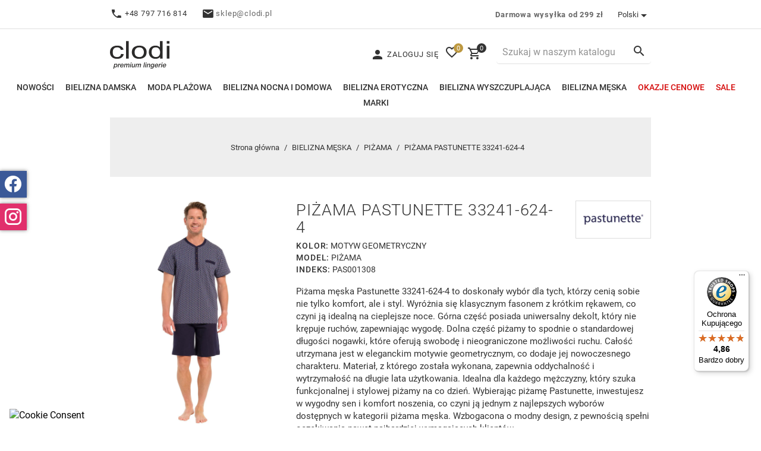

--- FILE ---
content_type: text/html; charset=utf-8
request_url: https://clodi.pl/pl/bielizna-meska/pizama/20862-pizama-pastunette-33241-624-4
body_size: 23890
content:
<!doctype html>
<html lang="pl">

<head>
    
        
    <meta charset="utf-8">


    <meta http-equiv="x-ua-compatible" content="ie=edge">



            <title>PIŻAMA PASTUNETTE 33241-624-4 | Sklep z bielizną Clodi</title>
        <meta name="description" content="">
        <meta name="keywords" content="">
        <meta name="robots" content="index">
    <link rel="canonical" href="https://clodi.pl/pl/bielizna-meska/pizama/20862-pizama-pastunette-33241-624-4">
            
                            <link rel="alternate" href="https://clodi.pl/pl/bielizna-meska/pizama/20862-pizama-pastunette-33241-624-4" hreflang="pl">
                            <link rel="alternate" href="https://clodi.pl/cs/panske-spodni-pradlo/pyzamo/20862-pyzamo-pastunette-33241-624-4" hreflang="cs-cz">
                    
    


    <meta name="viewport" content="width=device-width, initial-scale=1">



    <link rel="icon" type="image/vnd.microsoft.icon" href="https://clodi.pl/img/favicon.ico?1588165986">
    <link rel="shortcut icon" type="image/x-icon" href="https://clodi.pl/img/favicon.ico?1588165986">


      <link rel="stylesheet" href="https://clodi.pl/themes/clodisite/assets/cache/theme-32653f1515.css" type="text/css" media="all">


<link rel="stylesheet" href="/themes/clodisite/assets/css/swiper-bundle.min.css" />


    

  <script>
        var SCCconfig = {"_meta":{"module":"Powered by SEIGI Cookie & Consent module https:\/\/seigi.eu\/","version":"2.5.1","generated":"2026-01-15 05:35:06"},"cmv2_cats":{"analytics_storage":"analytics","ad_storage":"targeting","ad_user_data":"targeting","ad_personalization":"targeting","functionality_storage":"necessary","personalization_storage":"person_site","security_storage":"necessary"},"cookie_name":"seigi_cookie","cookie_expiration":182,"cookie_allow_remove":true,"autoremove_before_consent":true,"remove_cookie_tables":false,"enable_interval":true,"cookie_save_dot_domain":true,"force_consent":true,"gui_options":{"consent_modal":{"layout":"cmbox","position":"bottom left","transition":"0"},"settings_modal":{"layout":"cmbox","position":"right","transition":"0"}},"languages":{"pl":{"consent_modal":{"title":"\ud83c\udf6a U\u017cywamy ciasteczek!","description":"Cze\u015b\u0107, ta strona u\u017cywa wymaganych ciasteczek aby zapewni\u0107 poprawne dzia\u0142anie i ciasteczka trackingowe aby lepiej zrozumie\u0107 co Cie interesuje. To drugie b\u0119dzie dopiero po zaakceptowaniu. <button type=\"button\" data-cc=\"c-settings\" class=\"cc-link\">Pozw\u00f3l mi wybra\u0107<\/button>","buttons":[{"text":"Akceptuj","role":"accept_all","class":"c-bn c-btn-cta"},{"text":"Ustawienia","role":"","class":"c-bn"}],"primary_btn":{"text":"Zaakceptuj wszystko","role":"accept_all"}},"settings_modal":{"title":"<img src=\"https:\/\/clodi.pl\/img\/clodipl-logo-1588165971.jpg\" alt=\"Logo\" loading=\"lazy\" style=\"margin-left: -4px; margin-bottom: -5px; height: 35px\">","save_settings_btn":"Zapisz ustawienia","accept_all_btn":"Zaakceptuj wszystko","accept_all_btn_class":"c-btn-cta","reject_all_btn_class":"","save_settings_btn_class":"","close_btn_label":"Close","cookie_table_headers":[{"col1":"Cookie"},{"col2":"URL"},{"col3":"Exp."},{"col4":"Info"}],"blocks":[{"title":"U\u017cywanie ciasteczek","description":"U\u017cywamy plik\u00f3w cookie, aby zapewni\u0107 podstawowe funkcje witryny i ulepszy\u0107 korzystanie z niej. Mo\u017cesz wybra\u0107 dla ka\u017cdej kategorii opcj\u0119 w\u0142\u0105czenia\/wy\u0142\u0105czenia w dowolnym momencie. Aby uzyska\u0107 wi\u0119cej informacji na temat plik\u00f3w cookie i innych wra\u017cliwych danych, przeczytaj pe\u0142n\u0105 <a href=\"https:\/\/clodi.pl\/pl\/info\/polityka-prywatnosci-14\" class=\"cc-link\">polityk\u0119 prywatno\u015bci<\/a>"},{"title":"Zgoda na przechowywanie niezb\u0119dnych ciasteczek","description":"Przez zaznaczenie tej opcji akceptujesz przechowywanie danych i ciasteczek niezb\u0119dnych do prawid\u0142owego funkcjonowania strony. Te pliki cookie s\u0105 wymagane do zapewnienia podstawowych funkcji, takich jak bezpiecze\u0144stwo, zarz\u0105dzanie sieci\u0105 oraz dost\u0119pno\u015b\u0107 strony. Nie s\u0105 one u\u017cywane do \u015bledzenia Twojej aktywno\u015bci na stronie i nie wymagaj\u0105 Twojej zgody zgodnie z obowi\u0105zuj\u0105cymi przepisami","toggle":{"value":"necessary","enabled":true,"readonly":true},"cookie_table":[{"col1":"Prestashop-","col2":"clodi.pl","col3":"20d","col4":"To jest podstawowe ciasteczko Prestashop\/thirty bees, kt\u00f3re jest u\u017cywane do przechowywania informacji o twoim koszyku i stanie logowania.","is_regex":true},{"col1":"PHPSESSID","col2":"clodi.pl","col3":"2y","col4":"Jest to ciasteczko sesyjne u\u017cywane przez PHP do utrzymywania stanu sesji u\u017cytkownika na stronach internetowych. Pozwala serwerowi na rozpoznawanie powracaj\u0105cych u\u017cytkownik\u00f3w i zapewnia ci\u0105g\u0142o\u015b\u0107 dzia\u0142a\u0144, takich jak utrzymanie zalogowania czy zawarto\u015bci koszyka zakupowego.","is_regex":true},{"col1":"seigi_cookie","col2":"clodi.pl","col3":"365d","col4":"Plik cookie przechowuj\u0105cy informacje o Twoich zgodach","is_regex":true}]},{"title":"Wydajno\u015b\u0107 i analityka","description":"Zaznaczaj\u0105c t\u0119 opcj\u0119, wyra\u017casz zgod\u0119 na przechowywanie danych i ciasteczek s\u0142u\u017c\u0105cych do analizy Twoich zachowa\u0144 na naszej stronie. Pozwala to na zbieranie informacji o tym, jak korzystasz z naszej strony internetowej, w tym kt\u00f3re strony odwiedzasz najcz\u0119\u015bciej oraz jak poruszasz si\u0119 mi\u0119dzy sekcjami. Informacje te s\u0105 wykorzystywane do ulepszania strony i dostosowywania jej do potrzeb u\u017cytkownik\u00f3w","toggle":{"value":"analytics","enabled":true,"readonly":false},"cookie_table":[{"col1":"^_ga","col2":"google.com","col3":"2y","col4":"D\u0142ugoterminowy identyfikator u\u017cywany do identyfikacji unikalnych u\u017cytkownik\u00f3w","is_regex":true},{"col1":"_gid","col2":"google.com","col3":"1d","col4":"Kr\u00f3tkoterminowy identyfikator u\u017cywany do identyfikacji unikalnych u\u017cytkownik\u00f3w"},{"col1":"_fbc","col2":"facebook.com","col3":"2y","col4":"Przechowuje warto\u015b\u0107 parametru fbclid","is_regex":true},{"col1":"_fbp","col2":"facebook.com","col3":"90d","col4":"Unikalny identyfikator u\u017cytkownika","is_regex":true}]},{"title":"Personalizacja Reklam","description":"Ta opcja umo\u017cliwia przechowywanie plik\u00f3w cookie i danych w celu dostosowania reklam do Twoich zainteresowa\u0144, zar\u00f3wno na tej stronie, jak i poza ni\u0105. Umo\u017cliwia to zbieranie i analizowanie Twojego zachowania na stronie w celu dostarczania ukierunkowanych reklam, kt\u00f3re lepiej odpowiadaj\u0105 Twoim preferencjom oraz mierzenia skuteczno\u015bci tych reklam.","toggle":{"value":"targeting","enabled":true,"readonly":false},"cookie_table":[{"col1":"fr","col2":"facebook.com","col3":"90d","col4":"Facebook Remarketing","is_regex":true}]},{"title":"Personalizacja Strony","description":"Wybieraj\u0105c t\u0119 opcj\u0119, wyra\u017casz zgod\u0119 na u\u017cywanie plik\u00f3w cookie oraz danych do poprawy Twojego do\u015bwiadczenia na stronie poprzez personalizacj\u0119 tre\u015bci i funkcji na podstawie Twoich wzorc\u00f3w u\u017cytkowania i preferencji. Obejmuje to dostosowywanie uk\u0142ad\u00f3w, rekomendacje tre\u015bci oraz inne funkcjonalno\u015bci strony, aby nawigacja by\u0142a bardziej relewantna i anga\u017cuj\u0105ca.","toggle":{"value":"person_site","enabled":true,"readonly":false}},{"title":"Bezpiecze\u0144stwo","description":"Wybieraj\u0105c t\u0119 opcj\u0119, akceptujesz u\u017cywanie plik\u00f3w cookie i danych niezb\u0119dnych do zapewnienia bezpiecze\u0144stwa strony i ochrony przed dzia\u0142aniami oszuka\u0144czymi. Te pliki cookie pomagaj\u0105 w autentykacji u\u017cytkownik\u00f3w, zapobiegaj\u0105 nieautoryzowanemu dost\u0119powi do kont u\u017cytkownik\u00f3w i zapewniaj\u0105 integralno\u015b\u0107 strony.","toggle":{"value":"security","enabled":true,"readonly":false}}],"reject_all_btn":"Zaakceptuj wymagane"}}},"revision":2262130826};
        var controller = "product";
        var prestashop = {"cart":{"products":[],"totals":{"total":{"type":"total","label":"Razem","amount":0,"value":"0,00\u00a0z\u0142"},"total_including_tax":{"type":"total","label":"Suma (brutto)","amount":0,"value":"0,00\u00a0z\u0142"},"total_excluding_tax":{"type":"total","label":"Suma (netto)","amount":0,"value":"0,00\u00a0z\u0142"}},"subtotals":{"products":{"type":"products","label":"Suma","amount":0,"value":"0,00\u00a0z\u0142"},"discounts":null,"shipping":{"type":"shipping","label":"Wysy\u0142ka","amount":0,"value":""},"tax":null},"products_count":0,"summary_string":"0 sztuk","vouchers":{"allowed":1,"added":[]},"discounts":[],"minimalPurchase":0.01,"minimalPurchaseRequired":"Minimalny zakup na kwot\u0119 0,01\u00a0z\u0142 (netto) jest wymagany aby zatwierdzi\u0107 Twoje zam\u00f3wienie, obecna warto\u015b\u0107 koszyka to 0,00\u00a0z\u0142 (netto)."},"currency":{"name":"Z\u0142oty polski","iso_code":"PLN","iso_code_num":"985","sign":"z\u0142"},"customer":{"lastname":null,"firstname":null,"email":null,"birthday":null,"newsletter":null,"newsletter_date_add":null,"optin":null,"website":null,"company":null,"siret":null,"ape":null,"is_logged":false,"gender":{"type":null,"name":null},"addresses":[]},"language":{"name":"Polski (Polish)","iso_code":"pl","locale":"pl-PL","language_code":"pl","is_rtl":"0","date_format_lite":"Y-m-d","date_format_full":"Y-m-d H:i:s","id":1},"page":{"title":"","canonical":null,"meta":{"title":"PI\u017bAMA PASTUNETTE 33241-624-4","description":"","keywords":"","robots":"index"},"page_name":"product","body_classes":{"lang-pl":true,"lang-rtl":false,"country-PL":true,"currency-PLN":true,"layout-full-width":true,"page-product":true,"tax-display-disabled":true,"product-id-20862":true,"product-PI\u017bAMA PASTUNETTE 33241-624-4":true,"product-id-category-116":true,"product-id-manufacturer-36":true,"product-id-supplier-0":true,"product-available-for-order":true},"admin_notifications":[]},"shop":{"name":"CLODI premium lingerie","logo":"https:\/\/clodi.pl\/img\/clodipl-logo-1588165971.jpg","stores_icon":"https:\/\/clodi.pl\/img\/logo_stores.png","favicon":"https:\/\/clodi.pl\/img\/favicon.ico"},"urls":{"base_url":"https:\/\/clodi.pl\/","current_url":"https:\/\/clodi.pl\/pl\/bielizna-meska\/pizama\/20862-pizama-pastunette-33241-624-4","shop_domain_url":"https:\/\/clodi.pl","img_ps_url":"https:\/\/clodi.pl\/img\/","img_cat_url":"https:\/\/clodi.pl\/img\/c\/","img_lang_url":"https:\/\/clodi.pl\/img\/l\/","img_prod_url":"https:\/\/clodi.pl\/img\/p\/","img_manu_url":"https:\/\/clodi.pl\/img\/m\/","img_sup_url":"https:\/\/clodi.pl\/img\/su\/","img_ship_url":"https:\/\/clodi.pl\/img\/s\/","img_store_url":"https:\/\/clodi.pl\/img\/st\/","img_col_url":"https:\/\/clodi.pl\/img\/co\/","img_url":"https:\/\/clodi.pl\/themes\/clodisite\/assets\/img\/","css_url":"https:\/\/clodi.pl\/themes\/clodisite\/assets\/css\/","js_url":"https:\/\/clodi.pl\/themes\/clodisite\/assets\/js\/","pic_url":"https:\/\/clodi.pl\/upload\/","pages":{"address":"https:\/\/clodi.pl\/pl\/adres","addresses":"https:\/\/clodi.pl\/pl\/adresy","authentication":"https:\/\/clodi.pl\/pl\/logowanie","cart":"https:\/\/clodi.pl\/pl\/koszyk","category":"https:\/\/clodi.pl\/pl\/index.php?controller=category","cms":"https:\/\/clodi.pl\/pl\/index.php?controller=cms","contact":"https:\/\/clodi.pl\/pl\/kontakt","discount":"https:\/\/clodi.pl\/pl\/rabaty","guest_tracking":"https:\/\/clodi.pl\/pl\/sledzenie-zamowien-gosci","history":"https:\/\/clodi.pl\/pl\/historia-zamowien","identity":"https:\/\/clodi.pl\/pl\/dane-osobiste","index":"https:\/\/clodi.pl\/pl\/","my_account":"https:\/\/clodi.pl\/pl\/moje-konto","order_confirmation":"https:\/\/clodi.pl\/pl\/potwierdzenie-zamowienia","order_detail":"https:\/\/clodi.pl\/pl\/index.php?controller=order-detail","order_follow":"https:\/\/clodi.pl\/pl\/sledzenie-zamowienia","order":"https:\/\/clodi.pl\/pl\/zamowienie","order_return":"https:\/\/clodi.pl\/pl\/index.php?controller=order-return","order_slip":"https:\/\/clodi.pl\/pl\/potwierdzenie-zwrotu","pagenotfound":"https:\/\/clodi.pl\/pl\/nie-znaleziono-strony","password":"https:\/\/clodi.pl\/pl\/odzyskiwanie-hasla","pdf_invoice":"https:\/\/clodi.pl\/pl\/index.php?controller=pdf-invoice","pdf_order_return":"https:\/\/clodi.pl\/pl\/index.php?controller=pdf-order-return","pdf_order_slip":"https:\/\/clodi.pl\/pl\/index.php?controller=pdf-order-slip","prices_drop":"https:\/\/clodi.pl\/pl\/promocje","product":"https:\/\/clodi.pl\/pl\/index.php?controller=product","search":"https:\/\/clodi.pl\/pl\/szukaj","sitemap":"https:\/\/clodi.pl\/pl\/mapa-strony","stores":"https:\/\/clodi.pl\/pl\/salony","supplier":"https:\/\/clodi.pl\/pl\/dostawcy","register":"https:\/\/clodi.pl\/pl\/logowanie?create_account=1","order_login":"https:\/\/clodi.pl\/pl\/zamowienie?login=1"},"alternative_langs":{"pl":"https:\/\/clodi.pl\/pl\/bielizna-meska\/pizama\/20862-pizama-pastunette-33241-624-4","cs-cz":"https:\/\/clodi.pl\/cs\/panske-spodni-pradlo\/pyzamo\/20862-pyzamo-pastunette-33241-624-4"},"theme_assets":"\/themes\/clodisite\/assets\/","actions":{"logout":"https:\/\/clodi.pl\/pl\/?mylogout="},"no_picture_image":{"bySize":{"small_default":{"url":"https:\/\/clodi.pl\/img\/p\/pl-default-small_default.jpg","width":65,"height":87},"cart_default":{"url":"https:\/\/clodi.pl\/img\/p\/pl-default-cart_default.jpg","width":83,"height":111},"home_default":{"url":"https:\/\/clodi.pl\/img\/p\/pl-default-home_default.jpg","width":280,"height":373},"medium_default":{"url":"https:\/\/clodi.pl\/img\/p\/pl-default-medium_default.jpg","width":400,"height":533},"large_default":{"url":"https:\/\/clodi.pl\/img\/p\/pl-default-large_default.jpg","width":667,"height":889},"big_default":{"url":"https:\/\/clodi.pl\/img\/p\/pl-default-big_default.jpg","width":1200,"height":1600}},"small":{"url":"https:\/\/clodi.pl\/img\/p\/pl-default-small_default.jpg","width":65,"height":87},"medium":{"url":"https:\/\/clodi.pl\/img\/p\/pl-default-medium_default.jpg","width":400,"height":533},"large":{"url":"https:\/\/clodi.pl\/img\/p\/pl-default-big_default.jpg","width":1200,"height":1600},"legend":""}},"configuration":{"display_taxes_label":false,"display_prices_tax_incl":true,"is_catalog":false,"show_prices":true,"opt_in":{"partner":false},"quantity_discount":{"type":"price","label":"Cena jednostkowa"},"voucher_enabled":1,"return_enabled":1},"field_required":[],"breadcrumb":{"links":[{"title":"Strona g\u0142\u00f3wna","url":"https:\/\/clodi.pl\/pl\/"},{"title":"BIELIZNA M\u0118SKA","url":"https:\/\/clodi.pl\/pl\/bielizna-meska-66\/"},{"title":"PI\u017bAMA","url":"https:\/\/clodi.pl\/pl\/pizama-116\/"},{"title":"PI\u017bAMA PASTUNETTE 33241-624-4","url":"https:\/\/clodi.pl\/pl\/bielizna-meska\/pizama\/20862-pizama-pastunette-33241-624-4-87308#\/rozmiar_europejski-58_3xl"}],"count":4},"link":{"protocol_link":"https:\/\/","protocol_content":"https:\/\/"},"time":1768453883,"static_token":"c7fcf728d2f5a26cb056a98c6e6e1c3d","token":"2ea68432495d9a1e5c1ed623f9f99dc1","debug":false};
        var psemailsubscription_subscription = "https:\/\/clodi.pl\/pl\/m\/ps_emailsubscription\/subscription";
        var stm_currency = "PLN";
        var trustedshopseasyintegration_css = "https:\/\/clodi.pl\/modules\/trustedshopseasyintegration\/views\/css\/front\/front.2.0.3.css";
        var wishlist_added = "Produkt zosta\u0142 dodany do twojej listy \u017cycze\u0144";
        var wishlist_deleted = "Produkt zosta\u0142 usuni\u0119ty z twojej listy \u017cycze\u0144";
        var wishlist_link = "https:\/\/clodi.pl\/pl\/lista-zyczen";
        var wishlist_link_txt = "Zobacz szczeg\u00f3\u0142y";
        var wishlist_loggin = "Zaloguj si\u0119";
        var wishlist_loggin_required = "Zaloguj si\u0119, aby zarz\u0105dza\u0107 swoj\u0105 list\u0105 \u017cycze\u0144";
      </script>


<script src="/themes/clodisite/assets/js/swiper-bundle.min.js"></script>


    <style>
:root {
  --scc-popup-width: 24.2em;
  --scc-color: #2d4156;
  --scc-color-hov: #1d2e38;
  --scc-b1-order: 1;
  --scc-b2-order: 2;
  --scc-b3-order: 3;
}
</style>                      <script
                            src="https://integrations.etrusted.com/applications/widget.js/v2"
                            async=""
                            defer=""
                      ></script>
            
<script data-cfasync="false" src="https://clodi.pl/modules/seigitagmanager/id.php"></script>
<script data-cfasync="false">
 console.debug("Loaded STM top.js");var seigitagmanager={integrations:[],addListener:function(e,t){void 0===this.integrations[e]&&(this.integrations[e]=[]),this.integrations[e].push(t)},execute:function(e,t={}){if(console.log("Called Execute",{event:e,params:t}),void 0!==this.integrations[e])for(const n in this.integrations[e])"function"==typeof this.integrations[e][n]&&this.integrations[e][n](t);else console.log("STM: No events registered under "+e)},parsePrice:function(e){var t=e.search("\\."),n=e.search(",");return e.search("'")&&(e=e.replaceAll("'","")),e.search("\\s")&&(e=e.replaceAll(" ","")),t===n||(e=t>n?e.replaceAll(",",""):e.replaceAll(".","").replace(",",".")),Math.round(parseFloat(e)*Math.pow(10,roundMode))/Math.pow(10,roundMode)},createFunctionWithTimeout:function(e,t){var n=!1;function o(){n||(n=!0,e())}return setTimeout(o,t||1e3),o}};function stmUUID(){return"object"==typeof crypto&&"function"==typeof crypto.randomUUID?crypto.randomUUID():"xxxxxxxx-xxxx-4xxx-yxxx-xxxxxxxxxxxx".replace(/[xy]/g,function(e){var t=16*Math.random()|0;return("x"==e?t:3&t|8).toString(16)})}var seigitagmanager_selector_container = ".product-container";  var seigitagmanager_selector_name = ".product-name"; var seigitagmanager_selector_price = ".price.product-price"; </script><!-- MailerLite Universal -->
<script>
    
    (function(w,d,e,u,f,l,n){w[f]=w[f]||function(){(w[f].q=w[f].q||[])
    .push(arguments);},l=d.createElement(e),l.async=1,l.src=u,
            n=d.getElementsByTagName(e)[0],n.parentNode.insertBefore(l,n);})
    (window,document,'script','https://assets.mailerlite.com/js/universal.js','ml');
    ml('account', '1564468');
    ml('enablePopups', 'true');
    
</script>
<!-- End MailerLite Universal --><link rel="alternate" href="https://clodi.pl/pl/bielizna-meska/pizama/20862-pizama-pastunette-33241-624-4" hreflang="pl">
<link rel="alternate" href="https://clodi.pl/pl/bielizna-meska/pizama/20862-pizama-pastunette-33241-624-4" hreflang="x-default">
<link rel="alternate" href="https://clodi.pl/cs/panske-spodni-pradlo/pyzamo/20862-pyzamo-pastunette-33241-624-4" hreflang="cs-cz">

    
        
    






    
    <meta property="og:type" content="product">
    <meta property="og:url" content="https://clodi.pl/pl/bielizna-meska/pizama/20862-pizama-pastunette-33241-624-4">
    <meta property="og:title" content="PIŻAMA PASTUNETTE 33241-624-4">
    <meta property="og:site_name" content="CLODI premium lingerie">
    <meta property="og:description" content="">
    <meta property="og:image" content="https://clodi.pl/51036-big_default/pizama-pastunette-33241-624-4.jpg">
    <meta property="product:pretax_price:amount" content="203.171">
    <meta property="product:pretax_price:currency" content="PLN">
    <meta property="product:price:amount" content="249.9">
    <meta property="product:price:currency" content="PLN">
    
</head>

<body id="product" class="lang-pl country-pl currency-pln layout-full-width page-product tax-display-disabled product-id-20862 product-piZama-pastunette-33241-624-4 product-id-category-116 product-id-manufacturer-36 product-id-supplier-0 product-available-for-order desktop">

    


<main>
    
            

    <header id="header">
        
            
        



    <nav class="header-nav hidden-sm-down">
        <div class="container">
            <div class="row">
                <div class="col-md-8 col-xs-12">
                                <div class="html-block">
            <p><span class="mdi mdi-phone"></span> +48 797 716 814</p>
<p><span class="mdi mdi-email"></span> <a href="/cdn-cgi/l/email-protection#e390888f8693a3808f8c878acd938f"><span class="__cf_email__" data-cfemail="e0938b8c8590a0838c8f8489ce908c">[email&#160;protected]</span></a></p>
        </div>
    
                </div>
                <div class="col-md-4 col-xs-12 right-nav">
                                <div class="html-block">
            <p><a href="/pl/info/czas-i-koszt-wysylki-3" class="free-delivery">Darmowa wysyłka od 299 zł</a></p>
        </div>
    <div class="desktop_language_selector">
  <div class="language-selector-wrapper">
    <span class="hidden-md-up">Język:</span>
    <div class="language-selector dropdown js-dropdown">
      <button data-toggle="dropdown" class="hidden-sm-down btn-unstyle" aria-haspopup="true" aria-expanded="false" aria-label="Lista rozwijana języków">
        <span class="expand-more">Polski</span>
        <i class="material-icons expand-more"></i>
      </button>
      <ul class="dropdown-menu hidden-sm-down">
                  <li  class="current" >
            <a href="https://clodi.pl/pl/bielizna-meska/pizama/20862-pizama-pastunette-33241-624-4" class="dropdown-item" data-iso-code="pl">Polski</a>
          </li>
                  <li >
            <a href="https://clodi.pl/cs/panske-spodni-pradlo/pyzamo/20862-pyzamo-pastunette-33241-624-4" class="dropdown-item" data-iso-code="cs">Čeština</a>
          </li>
              </ul>
      <select class="link hidden-md-up">
                  <option value="https://clodi.pl/pl/bielizna-meska/pizama/20862-pizama-pastunette-33241-624-4" selected="selected" data-iso-code="pl">
            Polski
          </option>
                  <option value="https://clodi.pl/cs/panske-spodni-pradlo/pyzamo/20862-pyzamo-pastunette-33241-624-4" data-iso-code="cs">
            Čeština
          </option>
              </select>
    </div>
  </div>
</div>

                </div>
            </div>
        </div>
    </nav>



    <div class="header-top">
        <div class="container">
            <div class="row d-flex-center mobile-menu">
                <div class="col-xs-4 hidden-md-up">
                    <div class="" id="menu-icon">
                        <i class="mdi mdi-menu"></i>
                    </div>
                    <div id="_mobile_user_info"></div>
                </div>
                <div class="col-lg-5 col-md-2 col-xs-4">
                    <div class="hidden-md-up text-sm-center mobile-logo">
                        <div class="top-logo" id="_mobile_logo"></div>
                    </div>
                    <div class="hidden-sm-down" id="_desktop_logo">
                        <a href="https://clodi.pl/pl/">
                            <img class="logo img-responsive" src="/themes/clodisite/assets/img/logo.svg" alt="Clodi - sklep z bielizną damską i męską" width="100" height="47">
                        </a>
                    </div>
                </div>

                <div class="col-lg-7 col-md-10 col-xs-4">
                    <div class="right-nav">
                        <div id="_desktop_user_info">
    <div class="user-info">
                    <a href="https://clodi.pl/pl/moje-konto" title="Zaloguj się do swojego konta klienta"
               rel="nofollow">
                <span class="mdi mdi-account"></span>
                <span class="hidden-sm-down">Zaloguj się</span>
            </a>
            </div>
</div>
<div id="wishlist">
    <a href="https://clodi.pl/pl/lista-zyczen"
       title="Moja lista życzeń">
        <i class="mdi mdi-heart-outline"></i>
        <span class="counter">0</span>
    </a>
</div><div id="_desktop_cart">
    <div class="blockcart cart-preview inactive"
         data-refresh-url="//clodi.pl/pl/m/ps_shoppingcart/ajax" title="Koszyk">
        <div class="header">
                            <i class="material-icons shopping-cart"></i>
                <span class="cart-products-count">0</span>
                        </div>
    </div>
</div>
<div class="search-icon" title="Szukaj"><i class="material-icons search"></i></div>
<div class="search-widget-wrap">
    <div id="search_widget" class="search-widget" data-search-controller-url="//clodi.pl/pl/szukaj">
        <div class="search-icon-close"><i class="mdi mdi-close"></i></div>
        <form method="get" action="//clodi.pl/pl/szukaj">
            <input type="hidden" name="controller" value="search">
            <input type="text" name="s" value=""
                   placeholder="Szukaj w naszym katalogu"
                   aria-label="Szukaj">
            <button type="submit" title="Szukaj">
                <i class="material-icons search"></i>
                <span class="hidden-xl-down">Szukaj</span>
            </button>
        </form>
    </div>
</div>

                        <div class="hidden-md-up text-sm-center mobile">
                            <div id="_mobile_cart"></div>
                        </div>
                    </div>
                </div>
            </div>
        </div>
        

<div class="menu js-top-menu position-static hidden-sm-down" id="_desktop_top_menu">
    
                  <ul class="top-menu" id="top-menu" data-depth="0">

                    <li class="link" id="lnk-nowosci">
                          <a
                class="dropdown-item"
                href="https://clodi.pl/pl/nowe-produkty" data-depth="0"
                              >
                                Nowości
              </a>
                          </li>
                    <li class="category" id="category-65">
                          <a
                class="dropdown-item"
                href="https://clodi.pl/pl/bielizna-damska-65/" data-depth="0"
                              >
                                                                      <span class="float-xs-right hidden-md-up">
                    <span data-target="#top_sub_menu_44609" data-toggle="collapse" class="navbar-toggler collapse-icons">
                      <i class="material-icons add"></i>
                      <i class="material-icons remove"></i>
                    </span>
                  </span>
                                BIELIZNA DAMSKA
              </a>
                            <div  class="popover sub-menu js-sub-menu collapse" id="top_sub_menu_44609">
                
               
              </div>
                          </li>
                    <li class="category" id="category-67">
                          <a
                class="dropdown-item"
                href="https://clodi.pl/pl/moda-plazowa-67/" data-depth="0"
                              >
                                                                      <span class="float-xs-right hidden-md-up">
                    <span data-target="#top_sub_menu_267" data-toggle="collapse" class="navbar-toggler collapse-icons">
                      <i class="material-icons add"></i>
                      <i class="material-icons remove"></i>
                    </span>
                  </span>
                                MODA PLAŻOWA
              </a>
                            <div  class="popover sub-menu js-sub-menu collapse" id="top_sub_menu_267">
                
               
              </div>
                          </li>
                    <li class="category" id="category-99">
                          <a
                class="dropdown-item"
                href="https://clodi.pl/pl/bielizna-nocna-i-domowa-99/" data-depth="0"
                              >
                                                                      <span class="float-xs-right hidden-md-up">
                    <span data-target="#top_sub_menu_109" data-toggle="collapse" class="navbar-toggler collapse-icons">
                      <i class="material-icons add"></i>
                      <i class="material-icons remove"></i>
                    </span>
                  </span>
                                BIELIZNA NOCNA I DOMOWA
              </a>
                            <div  class="popover sub-menu js-sub-menu collapse" id="top_sub_menu_109">
                
               
              </div>
                          </li>
                    <li class="category" id="category-310">
                          <a
                class="dropdown-item"
                href="https://clodi.pl/pl/bielizna-erotyczna-310/" data-depth="0"
                              >
                                                                      <span class="float-xs-right hidden-md-up">
                    <span data-target="#top_sub_menu_94940" data-toggle="collapse" class="navbar-toggler collapse-icons">
                      <i class="material-icons add"></i>
                      <i class="material-icons remove"></i>
                    </span>
                  </span>
                                BIELIZNA EROTYCZNA
              </a>
                            <div  class="popover sub-menu js-sub-menu collapse" id="top_sub_menu_94940">
                
               
              </div>
                          </li>
                    <li class="category" id="category-328">
                          <a
                class="dropdown-item"
                href="https://clodi.pl/pl/bielizna-wyszczuplajaca-328/" data-depth="0"
                              >
                                                                      <span class="float-xs-right hidden-md-up">
                    <span data-target="#top_sub_menu_64676" data-toggle="collapse" class="navbar-toggler collapse-icons">
                      <i class="material-icons add"></i>
                      <i class="material-icons remove"></i>
                    </span>
                  </span>
                                BIELIZNA WYSZCZUPLAJĄCA
              </a>
                            <div  class="popover sub-menu js-sub-menu collapse" id="top_sub_menu_64676">
                
               
              </div>
                          </li>
                    <li class="category" id="category-66">
                          <a
                class="dropdown-item"
                href="https://clodi.pl/pl/bielizna-meska-66/" data-depth="0"
                              >
                                                                      <span class="float-xs-right hidden-md-up">
                    <span data-target="#top_sub_menu_3995" data-toggle="collapse" class="navbar-toggler collapse-icons">
                      <i class="material-icons add"></i>
                      <i class="material-icons remove"></i>
                    </span>
                  </span>
                                BIELIZNA MĘSKA
              </a>
                            <div  class="popover sub-menu js-sub-menu collapse" id="top_sub_menu_3995">
                
               
              </div>
                          </li>
                    <li class="link" id="lnk-okazje-cenowe">
                          <a
                class="dropdown-item"
                href="https://clodi.pl/pl/okazje-cenowe" data-depth="0"
                              >
                                Okazje cenowe
              </a>
                          </li>
                    <li class="link" id="lnk-sale">
                          <a
                class="dropdown-item"
                href="https://clodi.pl/pl/promocje" data-depth="0"
                              >
                                Sale
              </a>
                          </li>
                    <li class="link" id="lnk-marki">
                          <a
                class="dropdown-item"
                href="https://clodi.pl/pl/marki" data-depth="0"
                              >
                                Marki
              </a>
                          </li>
                    <li class="link" id="lnk-salony">
                          <a
                class="dropdown-item"
                href="https://clodi.pl/pl/info/nasze-salony-16" data-depth="0"
                              >
                                Salony
              </a>
                          </li>
                    <li class="link" id="lnk-bon-upominkowy">
                          <a
                class="dropdown-item"
                href="https://clodi.pl/pl/bon-upominkowy-165/" data-depth="0"
                              >
                                BON UPOMINKOWY
              </a>
                          </li>
                    <li class="link" id="lnk-zapakuj-na-prezent">
                          <a
                class="dropdown-item"
                href="https://clodi.pl/pl/zapakuj-na-prezent-174/" data-depth="0"
                              >
                                ZAPAKUJ NA PREZENT
              </a>
                          </li>
                    <li class="category" id="category-172">
                          <a
                class="dropdown-item"
                href="https://clodi.pl/pl/woreczek-do-prania-bielizny-172/" data-depth="0"
                              >
                                WORECZEK DO PRANIA BIELIZNY
              </a>
                          </li>
        
      </ul>
           
    <div class="clearfix"></div>
</div>

    </div>
    <div id="mobile_top_menu_wrapper" class="row hidden-md-up" style="display:none;">
        <div class="js-top-menu mobile" id="_mobile_top_menu"></div>
        <div class="js-top-menu-bottom">
            <div id="_mobile_currency_selector"></div>
            <div id="_mobile_contact_link"></div>
        </div>
                    <div class="html-block">
            <p><span class="mdi mdi-phone"></span> +48 797 716 814</p>
<p><span class="mdi mdi-email"></span> <a href="/cdn-cgi/l/email-protection#681b03040d18280b04070c01461804"><span class="__cf_email__" data-cfemail="44372f2821340427282b202d6a3428">[email&#160;protected]</span></a></p>
        </div>
    
                    <div class="html-block">
            <p><a href="/pl/info/czas-i-koszt-wysylki-3" class="free-delivery">Darmowa wysyłka od 299 zł</a></p>
        </div>
    <div class="desktop_language_selector">
  <div class="language-selector-wrapper">
    <span class="hidden-md-up">Język:</span>
    <div class="language-selector dropdown js-dropdown">
      <button data-toggle="dropdown" class="hidden-sm-down btn-unstyle" aria-haspopup="true" aria-expanded="false" aria-label="Lista rozwijana języków">
        <span class="expand-more">Polski</span>
        <i class="material-icons expand-more"></i>
      </button>
      <ul class="dropdown-menu hidden-sm-down">
                  <li  class="current" >
            <a href="https://clodi.pl/pl/bielizna-meska/pizama/20862-pizama-pastunette-33241-624-4" class="dropdown-item" data-iso-code="pl">Polski</a>
          </li>
                  <li >
            <a href="https://clodi.pl/cs/panske-spodni-pradlo/pyzamo/20862-pyzamo-pastunette-33241-624-4" class="dropdown-item" data-iso-code="cs">Čeština</a>
          </li>
              </ul>
      <select class="link hidden-md-up">
                  <option value="https://clodi.pl/pl/bielizna-meska/pizama/20862-pizama-pastunette-33241-624-4" selected="selected" data-iso-code="pl">
            Polski
          </option>
                  <option value="https://clodi.pl/cs/panske-spodni-pradlo/pyzamo/20862-pyzamo-pastunette-33241-624-4" data-iso-code="cs">
            Čeština
          </option>
              </select>
    </div>
  </div>
</div>

    </div>
            
    </header>


    <div id="wrapper">
        
                <div class="container">
            
                                <div class="background no-title">
                                                            
                        <nav data-depth="4" class="breadcrumb hidden-sm-down">
    <ol itemscope itemtype="http://schema.org/BreadcrumbList">
        
                            
                    <li itemprop="itemListElement" itemscope itemtype="http://schema.org/ListItem">
                        <a itemprop="item" href="https://clodi.pl/pl/">
                            <span itemprop="name">Strona główna</span>
                        </a>
                        <meta itemprop="position" content="1">
                    </li>
                
                            
                    <li itemprop="itemListElement" itemscope itemtype="http://schema.org/ListItem">
                        <a itemprop="item" href="https://clodi.pl/pl/bielizna-meska-66/">
                            <span itemprop="name">BIELIZNA MĘSKA</span>
                        </a>
                        <meta itemprop="position" content="2">
                    </li>
                
                            
                    <li itemprop="itemListElement" itemscope itemtype="http://schema.org/ListItem">
                        <a itemprop="item" href="https://clodi.pl/pl/pizama-116/">
                            <span itemprop="name">PIŻAMA</span>
                        </a>
                        <meta itemprop="position" content="3">
                    </li>
                
                            
                    <li itemprop="itemListElement" itemscope itemtype="http://schema.org/ListItem">
                        <a itemprop="item" href="https://clodi.pl/pl/bielizna-meska/pizama/20862-pizama-pastunette-33241-624-4-87308#/rozmiar_europejski-58_3xl">
                            <span itemprop="name">PIŻAMA PASTUNETTE 33241-624-4</span>
                        </a>
                        <meta itemprop="position" content="4">
                    </li>
                
                    
    </ol>
</nav>
                    
                </div>
                                        
                    
<aside id="notifications">
    
    
    
    </aside>
                
                                        

                
  <div id="content-wrapper">
    
    
    <div id="main" itemscope itemtype="https://schema.org/Product">
        <meta itemprop="url" content="https://clodi.pl/pl/bielizna-meska/pizama/20862-pizama-pastunette-33241-624-4-87308#/407-rozmiar_europejski-58_3xl">

        <div class="row">
            <div class="col-md-4">
                
                    <div id="content">
                        
                            
                                                        
                            
                                <div class="images-wrap">
<div class="images-container">
    
        <div class="product-cover zoom"
             id="product-zoom">
            <div class="small_preloader">
                <svg class="circular" viewBox="25 25 50 50">
                    <circle class="path" cx="50" cy="50" r="20" fill="none"
                            stroke-width="2" stroke-miterlimit="10"></circle>
                </svg>
            </div>
                            <img class="js-qv-product-cover lazy" src="/themes/clodisite/assets/img/placeholder.png"
                     data-src="https://clodi.pl/51036-big_default/pizama-pastunette-33241-624-4.jpg"
                     alt="PIŻAMA PASTUNETTE 33241-624-4" width="1200" height="1600"
                     title="PIŻAMA PASTUNETTE 33241-624-4" style="width:100%;" itemprop="image">
            
                                                </div>
    
            <div class="layer layer-image" data-toggle="modal" data-target="#product-modal">
            Kliknij, aby powiększyć zdjęcie
        </div>
                
            <div class="js-qv-mask mask">
                <ul class="product-images js-qv-product-images">
                                            <li class="thumb-container">
                            <img width="61" height="81"
                                    class="thumb js-thumb  selected "
                                    data-image-medium-src="https://clodi.pl/51036-medium_default/pizama-pastunette-33241-624-4.jpg"
                                    data-image-large-src="https://clodi.pl/51036-big_default/pizama-pastunette-33241-624-4.jpg"
                                    src="https://clodi.pl/51036-home_default/pizama-pastunette-33241-624-4.jpg"
                                    alt="PIŻAMA PASTUNETTE 33241-624-4"
                                    title="PIŻAMA PASTUNETTE 33241-624-4"
                                    itemprop="image"
                            >
                        </li>
                                            <li class="thumb-container">
                            <img width="61" height="81"
                                    class="thumb js-thumb "
                                    data-image-medium-src="https://clodi.pl/51037-medium_default/pizama-pastunette-33241-624-4.jpg"
                                    data-image-large-src="https://clodi.pl/51037-big_default/pizama-pastunette-33241-624-4.jpg"
                                    src="https://clodi.pl/51037-home_default/pizama-pastunette-33241-624-4.jpg"
                                    alt="PIŻAMA PASTUNETTE 33241-624-4"
                                    title="PIŻAMA PASTUNETTE 33241-624-4"
                                    itemprop="image"
                            >
                        </li>
                                            <li class="thumb-container">
                            <img width="61" height="81"
                                    class="thumb js-thumb "
                                    data-image-medium-src="https://clodi.pl/51038-medium_default/pizama-pastunette-33241-624-4.jpg"
                                    data-image-large-src="https://clodi.pl/51038-big_default/pizama-pastunette-33241-624-4.jpg"
                                    src="https://clodi.pl/51038-home_default/pizama-pastunette-33241-624-4.jpg"
                                    alt="PIŻAMA PASTUNETTE 33241-624-4"
                                    title="PIŻAMA PASTUNETTE 33241-624-4"
                                    itemprop="image"
                            >
                        </li>
                                            <li class="thumb-container">
                            <img width="61" height="81"
                                    class="thumb js-thumb "
                                    data-image-medium-src="https://clodi.pl/51039-medium_default/pizama-pastunette-33241-624-4.jpg"
                                    data-image-large-src="https://clodi.pl/51039-big_default/pizama-pastunette-33241-624-4.jpg"
                                    src="https://clodi.pl/51039-home_default/pizama-pastunette-33241-624-4.jpg"
                                    alt="PIŻAMA PASTUNETTE 33241-624-4"
                                    title="PIŻAMA PASTUNETTE 33241-624-4"
                                    itemprop="image"
                            >
                        </li>
                                    </ul>
            </div>
        
    </div>
</div>

                            
                            <div class="scroll-box-arrows">
                                <i class="material-icons left"></i>
                                <i class="material-icons right"></i>
                            </div>
                        
                    </div>
                
            </div>
            <div class="col-md-8 product-content">
                <div class="row">
                    <div class="col-md-9 col-xs-8">
                        
                            
                                <h1 itemprop="name">PIŻAMA PASTUNETTE 33241-624-4</h1>
                            
                        
                        
                            <div id="product_reference_info">
    
                                                    <div class="product-reference">
                    <strong>Kolor:</strong>
                    MOTYW GEOMETRYCZNY
                </div>
                                            <div class="product-reference">
                    <strong>Model:</strong>
                    PIŻAMA
                </div>
                        
    
                                                            
    <div class="product-reference">
        <strong>Indeks:</strong>
                                                                        PAS001308    </div>
</div>
                        
                    </div>
                    <div class="col-md-3 col-xs-4">
                        
                                                            <div class="product-manufacturer">
                                                                            <a href="https://clodi.pl/pl/marka/pastunette-36">
                                            <img width="280" height="130" src="https://clodi.pl/img/m/36.jpg"
                                                 class="img img-thumbnail manufacturer-logo"
                                                 alt="PASTUNETTE">
                                        </a>
                                                                    </div>
                            
                        
                    </div>
                </div>
                <div class="product-description">
                    <p>Piżama męska Pastunette 33241-624-4 to doskonały wybór dla tych, którzy cenią sobie nie tylko komfort, ale i styl. Wyróżnia się klasycznym fasonem z krótkim rękawem, co czyni ją idealną na cieplejsze noce. Górna część posiada uniwersalny dekolt, który nie krępuje ruchów, zapewniając wygodę. Dolna część piżamy to spodnie o standardowej długości nogawki, które oferują swobodę i nieograniczone możliwości ruchu. Całość utrzymana jest w eleganckim motywie geometrycznym, co dodaje jej nowoczesnego charakteru. Materiał, z którego została wykonana, zapewnia oddychalność i wytrzymałość na długie lata użytkowania. Idealna dla każdego mężczyzny, który szuka funkcjonalnej i stylowej piżamy na co dzień. Wybierając piżamę Pastunette, inwestujesz w wygodny sen i komfort noszenia, co czyni ją jednym z najlepszych wyborów dostępnych w kategorii piżama męska. Wzbogacona o modny design, z pewnością spełni oczekiwania nawet najbardziej wymagających klientów.<br><br>100% bawełna</p>

                </div>
                
                        <div class="product-prices">

        
                    

        
            <div class="product-price "
                 itemprop="offers" itemscope itemtype="https://schema.org/Offer">
                <meta itemprop="url" content="https://clodi.pl/pl/bielizna-meska/pizama/20862-pizama-pastunette-33241-624-4">
                <meta itemprop="price" content="249.9">
                <meta itemprop="priceValidUntil" content="2122-01-01">
                <link itemprop="availability" href="https://schema.org/InStock"/>
                <meta itemprop="priceCurrency" content="PLN">

                <div class="current-price">
                                            <span data-content="249.9">249,90 zł</span>
                    



                    


                                    </div>



                
                                    
            </div>

                    
        <br><small>Najniższa cena produktu w ciągu ostatnich 30 dni: 249,90 zł</small>

        
                    

        
                    

        
                    

        

        <div class="tax-shipping-delivery-label">
                        
            
                                                </div>
    </div>
                
                <div class="row">
                    <div class="col-md-7">
                        <div class="product-information">
                            
                                <div id="product-description-short-20862"
                                     itemprop="description"> </div>
                            

                            
                            <div class="product-actions">
                                
                                    <div class="product-discounts">
  </div>
                                
                                
                                    <form action="https://clodi.pl/pl/koszyk" method="post" id="add-to-cart-or-refresh">
                                        <input type="hidden" name="token" value="c7fcf728d2f5a26cb056a98c6e6e1c3d">
                                        <input type="hidden" name="id_product" value="20862"
                                               id="product_page_product_id">
                                        <input type="hidden" name="id_customization" value="0"
                                               id="product_customization_id">

                                        
                                            <div class="product-variants">
            <div class="attrs-items">
                                                                                                            <div class="attr-item active"
                         data-id="6">
                        <span class="control-label">Rozmiar europejski</span>
                    </div>
                                                                                                </div>
    <input type="hidden" name="attr" id="attr-val" value="6">
        
                    <div class="clearfix product-variants-item">

                                    <select
                            class="form-control form-control-select"
                            id="group_6"
                            data-product-attribute="6"
                            name="group[6]">
                                                    <option value="407"
                                    title="58/3XL" selected="selected">58/3XL</option>
                                            </select>
                            </div>
            </div>
                                        

                                        
                                                                                    



                                        
                                            <div class="product-add-to-cart">
  
    
      <div class="product-quantity clearfix">
        <div class="qty">
          <input
            type="text"
            name="qty"
            id="quantity_wanted"
            value="1"
            class="input-group"

            aria-label="Ilość"
          >
        </div>

        <div class="add">
          <button
            class="btn btn-primary add-to-cart"
            data-button-action="add-to-cart"
            type="submit"
                      >
            Dodaj do koszyka
          </button>
        </div>
      </div>
    

    
      <span id="product-availability">
              </span>
    
    
    
      <p class="product-minimal-quantity">
              </p>
    
  </div>
                                        

                                        
                                            <div class="product-additional-info">
  

      <div class="social-sharing">
      <span class="hidden-md-down">Udostępnij</span>
      <ul>
                  <li class="facebook"><a class="mdi mdi-facebook icon-gray" href="https://www.facebook.com/sharer.php?u=https%3A%2F%2Fclodi.pl%2Fpl%2Fbielizna-meska%2Fpizama%2F20862-pizama-pastunette-33241-624-4" title="Udostępnij" rel="noopener" target="_blank">Udostępnij</a></li>
                  <li class="twitter"><a class="mdi mdi-twitter icon-gray" href="https://twitter.com/intent/tweet?text=PI%C5%BBAMA+PASTUNETTE+33241-624-4%20https%3A%2F%2Fclodi.pl%2Fpl%2Fbielizna-meska%2Fpizama%2F20862-pizama-pastunette-33241-624-4" title="Tweetuj" rel="noopener" target="_blank">Tweetuj</a></li>
                  <li class="pinterest"><a class="mdi mdi-pinterest icon-gray" href="https://www.pinterest.com/pin/create/button/?url=https%3A%2F%2Fclodi.pl%2Fpl%2Fbielizna-meska%2Fpizama%2F20862-pizama-pastunette-33241-624-4/&amp;media=https%3A%2F%2Fclodi.pl%2F51036%2Fpizama-pastunette-33241-624-4.jpg&amp;description=PI%C5%BBAMA+PASTUNETTE+33241-624-4" title="Pinterest" rel="noopener" target="_blank">Pinterest</a></li>
              </ul>
    </div>
  
<div class="add-to-wishlist">
            <div class="wishlist-login"
             title="Dodaj do mojej listy życzeń">
            <i class="mdi mdi-heart-outline"></i> Dodaj do mojej listy życzeń
        </div>
    </div>
<div class="wrap-wishlist-alert">
    <div class="wishlist-alert">
        <i class="mdi mdi-close close-wishlist-alert"></i>
        <span class="text"></span>
    </div>
</div>
  <div class="ts-wdg-loc-pd-wrapper" data-app="TrustedShopsApp">
      
      <!-- added by Trusted Shops app: Start -->
              <etrusted-widget
                        data-etrusted-widget-id="wdg-9b4146f8-9471-4546-8c35-3cfff07ca742"
                        data-sku="PAS001304"
                     
          class="widget_product_review_list"
        ></etrusted-widget>
          <!-- End -->
      <!-- added by Trusted Shops app: Start -->
              <etrusted-product-review-list-widget-product-star-extension
                        data-etrusted-widget-id="child-wdg-9b4146f8-9471-4546-8c35-3cfff07ca742"
                        data-sku="PAS001304"
                                           
          class="widget_product_star"
        ></etrusted-product-review-list-widget-product-star-extension>
          <!-- End -->
  </div>

</div>
                                        

                                                                                
                                    </form>
                                
                                
                                    <div class="product-details"
     id="product-details"
     data-product="{&quot;id_shop_default&quot;:&quot;1&quot;,&quot;id_manufacturer&quot;:&quot;36&quot;,&quot;id_supplier&quot;:&quot;0&quot;,&quot;reference&quot;:&quot;PAS001304&quot;,&quot;is_virtual&quot;:&quot;0&quot;,&quot;delivery_in_stock&quot;:&quot;&quot;,&quot;delivery_out_stock&quot;:&quot;&quot;,&quot;id_category_default&quot;:&quot;116&quot;,&quot;on_sale&quot;:&quot;0&quot;,&quot;online_only&quot;:&quot;0&quot;,&quot;ecotax&quot;:0,&quot;minimal_quantity&quot;:&quot;1&quot;,&quot;low_stock_threshold&quot;:&quot;0&quot;,&quot;low_stock_alert&quot;:&quot;0&quot;,&quot;price&quot;:&quot;249,90\u00a0z\u0142&quot;,&quot;unity&quot;:&quot;&quot;,&quot;unit_price_ratio&quot;:&quot;0.000000&quot;,&quot;additional_shipping_cost&quot;:&quot;0.000000&quot;,&quot;customizable&quot;:&quot;0&quot;,&quot;text_fields&quot;:&quot;0&quot;,&quot;uploadable_files&quot;:&quot;0&quot;,&quot;redirect_type&quot;:&quot;404&quot;,&quot;id_type_redirected&quot;:&quot;0&quot;,&quot;available_for_order&quot;:&quot;1&quot;,&quot;available_date&quot;:null,&quot;show_condition&quot;:&quot;1&quot;,&quot;condition&quot;:&quot;new&quot;,&quot;show_price&quot;:&quot;1&quot;,&quot;indexed&quot;:&quot;1&quot;,&quot;visibility&quot;:&quot;both&quot;,&quot;cache_default_attribute&quot;:&quot;87304&quot;,&quot;advanced_stock_management&quot;:&quot;0&quot;,&quot;date_add&quot;:&quot;2024-05-08 22:40:07&quot;,&quot;date_upd&quot;:&quot;2025-07-18 12:05:33&quot;,&quot;pack_stock_type&quot;:&quot;3&quot;,&quot;meta_description&quot;:&quot;&quot;,&quot;meta_keywords&quot;:&quot;&quot;,&quot;meta_title&quot;:&quot;&quot;,&quot;link_rewrite&quot;:&quot;pizama-pastunette-33241-624-4&quot;,&quot;name&quot;:&quot;PI\u017bAMA PASTUNETTE 33241-624-4&quot;,&quot;description&quot;:&quot;&lt;p&gt;Pi\u017cama m\u0119ska Pastunette 33241-624-4 to doskona\u0142y wyb\u00f3r dla tych, kt\u00f3rzy ceni\u0105 sobie nie tylko komfort, ale i styl. Wyr\u00f3\u017cnia si\u0119 klasycznym fasonem z kr\u00f3tkim r\u0119kawem, co czyni j\u0105 idealn\u0105 na cieplejsze noce. G\u00f3rna cz\u0119\u015b\u0107 posiada uniwersalny dekolt, kt\u00f3ry nie kr\u0119puje ruch\u00f3w, zapewniaj\u0105c wygod\u0119. Dolna cz\u0119\u015b\u0107 pi\u017camy to spodnie o standardowej d\u0142ugo\u015bci nogawki, kt\u00f3re oferuj\u0105 swobod\u0119 i nieograniczone mo\u017cliwo\u015bci ruchu. Ca\u0142o\u015b\u0107 utrzymana jest w eleganckim motywie geometrycznym, co dodaje jej nowoczesnego charakteru. Materia\u0142, z kt\u00f3rego zosta\u0142a wykonana, zapewnia oddychalno\u015b\u0107 i wytrzyma\u0142o\u015b\u0107 na d\u0142ugie lata u\u017cytkowania. Idealna dla ka\u017cdego m\u0119\u017cczyzny, kt\u00f3ry szuka funkcjonalnej i stylowej pi\u017camy na co dzie\u0144. Wybieraj\u0105c pi\u017cam\u0119 Pastunette, inwestujesz w wygodny sen i komfort noszenia, co czyni j\u0105 jednym z najlepszych wybor\u00f3w dost\u0119pnych w kategorii pi\u017cama m\u0119ska. Wzbogacona o modny design, z pewno\u015bci\u0105 spe\u0142ni oczekiwania nawet najbardziej wymagaj\u0105cych klient\u00f3w.&lt;br&gt;&lt;br&gt;100% bawe\u0142na&lt;\/p&gt;&quot;,&quot;description_short&quot;:&quot;&quot;,&quot;available_now&quot;:&quot;&quot;,&quot;available_later&quot;:&quot;&quot;,&quot;id&quot;:20862,&quot;id_product&quot;:20862,&quot;out_of_stock&quot;:2,&quot;new&quot;:0,&quot;id_product_attribute&quot;:87308,&quot;quantity_wanted&quot;:1,&quot;extraContent&quot;:[],&quot;allow_oosp&quot;:0,&quot;category&quot;:&quot;pizama&quot;,&quot;category_name&quot;:&quot;PI\u017bAMA&quot;,&quot;link&quot;:&quot;https:\/\/clodi.pl\/pl\/bielizna-meska\/pizama\/20862-pizama-pastunette-33241-624-4&quot;,&quot;attribute_price&quot;:0,&quot;price_tax_exc&quot;:203.171,&quot;price_without_reduction&quot;:249.90033,&quot;reduction&quot;:0,&quot;specific_prices&quot;:[],&quot;quantity&quot;:1,&quot;quantity_all_versions&quot;:1,&quot;id_image&quot;:&quot;pl-default&quot;,&quot;features&quot;:[{&quot;name&quot;:&quot;Kolor&quot;,&quot;value&quot;:&quot;MOTYW GEOMETRYCZNY&quot;,&quot;id_feature&quot;:&quot;5&quot;,&quot;position&quot;:&quot;0&quot;},{&quot;name&quot;:&quot;Model&quot;,&quot;value&quot;:&quot;PI\u017bAMA&quot;,&quot;id_feature&quot;:&quot;6&quot;,&quot;position&quot;:&quot;1&quot;}],&quot;attachments&quot;:[],&quot;virtual&quot;:0,&quot;pack&quot;:0,&quot;packItems&quot;:[],&quot;nopackprice&quot;:0,&quot;customization_required&quot;:false,&quot;attributes&quot;:{&quot;6&quot;:{&quot;id_attribute&quot;:&quot;407&quot;,&quot;id_attribute_group&quot;:&quot;6&quot;,&quot;name&quot;:&quot;58\/3XL&quot;,&quot;group&quot;:&quot;Rozmiar europejski&quot;,&quot;reference&quot;:&quot;PAS001308&quot;,&quot;ean13&quot;:&quot;8719833477140&quot;,&quot;isbn&quot;:&quot;&quot;,&quot;upc&quot;:&quot;&quot;,&quot;mpn&quot;:null}},&quot;rate&quot;:23,&quot;tax_name&quot;:&quot;PTU PL 23%&quot;,&quot;ecotax_rate&quot;:0,&quot;unit_price&quot;:&quot;&quot;,&quot;customizations&quot;:{&quot;fields&quot;:[]},&quot;id_customization&quot;:0,&quot;is_customizable&quot;:false,&quot;show_quantities&quot;:false,&quot;quantity_label&quot;:&quot;Przedmiot&quot;,&quot;quantity_discounts&quot;:[],&quot;customer_group_discount&quot;:0,&quot;images&quot;:[{&quot;bySize&quot;:{&quot;small_default&quot;:{&quot;url&quot;:&quot;https:\/\/clodi.pl\/51036-small_default\/pizama-pastunette-33241-624-4.jpg&quot;,&quot;width&quot;:65,&quot;height&quot;:87},&quot;cart_default&quot;:{&quot;url&quot;:&quot;https:\/\/clodi.pl\/51036-cart_default\/pizama-pastunette-33241-624-4.jpg&quot;,&quot;width&quot;:83,&quot;height&quot;:111},&quot;home_default&quot;:{&quot;url&quot;:&quot;https:\/\/clodi.pl\/51036-home_default\/pizama-pastunette-33241-624-4.jpg&quot;,&quot;width&quot;:280,&quot;height&quot;:373},&quot;medium_default&quot;:{&quot;url&quot;:&quot;https:\/\/clodi.pl\/51036-medium_default\/pizama-pastunette-33241-624-4.jpg&quot;,&quot;width&quot;:400,&quot;height&quot;:533},&quot;large_default&quot;:{&quot;url&quot;:&quot;https:\/\/clodi.pl\/51036-large_default\/pizama-pastunette-33241-624-4.jpg&quot;,&quot;width&quot;:667,&quot;height&quot;:889},&quot;big_default&quot;:{&quot;url&quot;:&quot;https:\/\/clodi.pl\/51036-big_default\/pizama-pastunette-33241-624-4.jpg&quot;,&quot;width&quot;:1200,&quot;height&quot;:1600}},&quot;small&quot;:{&quot;url&quot;:&quot;https:\/\/clodi.pl\/51036-small_default\/pizama-pastunette-33241-624-4.jpg&quot;,&quot;width&quot;:65,&quot;height&quot;:87},&quot;medium&quot;:{&quot;url&quot;:&quot;https:\/\/clodi.pl\/51036-medium_default\/pizama-pastunette-33241-624-4.jpg&quot;,&quot;width&quot;:400,&quot;height&quot;:533},&quot;large&quot;:{&quot;url&quot;:&quot;https:\/\/clodi.pl\/51036-big_default\/pizama-pastunette-33241-624-4.jpg&quot;,&quot;width&quot;:1200,&quot;height&quot;:1600},&quot;legend&quot;:&quot;PI\u017bAMA PASTUNETTE 33241-624-4&quot;,&quot;id_image&quot;:&quot;51036&quot;,&quot;cover&quot;:&quot;1&quot;,&quot;position&quot;:&quot;1&quot;,&quot;associatedVariants&quot;:[]},{&quot;bySize&quot;:{&quot;small_default&quot;:{&quot;url&quot;:&quot;https:\/\/clodi.pl\/51037-small_default\/pizama-pastunette-33241-624-4.jpg&quot;,&quot;width&quot;:65,&quot;height&quot;:87},&quot;cart_default&quot;:{&quot;url&quot;:&quot;https:\/\/clodi.pl\/51037-cart_default\/pizama-pastunette-33241-624-4.jpg&quot;,&quot;width&quot;:83,&quot;height&quot;:111},&quot;home_default&quot;:{&quot;url&quot;:&quot;https:\/\/clodi.pl\/51037-home_default\/pizama-pastunette-33241-624-4.jpg&quot;,&quot;width&quot;:280,&quot;height&quot;:373},&quot;medium_default&quot;:{&quot;url&quot;:&quot;https:\/\/clodi.pl\/51037-medium_default\/pizama-pastunette-33241-624-4.jpg&quot;,&quot;width&quot;:400,&quot;height&quot;:533},&quot;large_default&quot;:{&quot;url&quot;:&quot;https:\/\/clodi.pl\/51037-large_default\/pizama-pastunette-33241-624-4.jpg&quot;,&quot;width&quot;:667,&quot;height&quot;:889},&quot;big_default&quot;:{&quot;url&quot;:&quot;https:\/\/clodi.pl\/51037-big_default\/pizama-pastunette-33241-624-4.jpg&quot;,&quot;width&quot;:1200,&quot;height&quot;:1600}},&quot;small&quot;:{&quot;url&quot;:&quot;https:\/\/clodi.pl\/51037-small_default\/pizama-pastunette-33241-624-4.jpg&quot;,&quot;width&quot;:65,&quot;height&quot;:87},&quot;medium&quot;:{&quot;url&quot;:&quot;https:\/\/clodi.pl\/51037-medium_default\/pizama-pastunette-33241-624-4.jpg&quot;,&quot;width&quot;:400,&quot;height&quot;:533},&quot;large&quot;:{&quot;url&quot;:&quot;https:\/\/clodi.pl\/51037-big_default\/pizama-pastunette-33241-624-4.jpg&quot;,&quot;width&quot;:1200,&quot;height&quot;:1600},&quot;legend&quot;:&quot;PI\u017bAMA PASTUNETTE 33241-624-4&quot;,&quot;id_image&quot;:&quot;51037&quot;,&quot;cover&quot;:null,&quot;position&quot;:&quot;2&quot;,&quot;associatedVariants&quot;:[]},{&quot;bySize&quot;:{&quot;small_default&quot;:{&quot;url&quot;:&quot;https:\/\/clodi.pl\/51038-small_default\/pizama-pastunette-33241-624-4.jpg&quot;,&quot;width&quot;:65,&quot;height&quot;:87},&quot;cart_default&quot;:{&quot;url&quot;:&quot;https:\/\/clodi.pl\/51038-cart_default\/pizama-pastunette-33241-624-4.jpg&quot;,&quot;width&quot;:83,&quot;height&quot;:111},&quot;home_default&quot;:{&quot;url&quot;:&quot;https:\/\/clodi.pl\/51038-home_default\/pizama-pastunette-33241-624-4.jpg&quot;,&quot;width&quot;:280,&quot;height&quot;:373},&quot;medium_default&quot;:{&quot;url&quot;:&quot;https:\/\/clodi.pl\/51038-medium_default\/pizama-pastunette-33241-624-4.jpg&quot;,&quot;width&quot;:400,&quot;height&quot;:533},&quot;large_default&quot;:{&quot;url&quot;:&quot;https:\/\/clodi.pl\/51038-large_default\/pizama-pastunette-33241-624-4.jpg&quot;,&quot;width&quot;:667,&quot;height&quot;:889},&quot;big_default&quot;:{&quot;url&quot;:&quot;https:\/\/clodi.pl\/51038-big_default\/pizama-pastunette-33241-624-4.jpg&quot;,&quot;width&quot;:1200,&quot;height&quot;:1600}},&quot;small&quot;:{&quot;url&quot;:&quot;https:\/\/clodi.pl\/51038-small_default\/pizama-pastunette-33241-624-4.jpg&quot;,&quot;width&quot;:65,&quot;height&quot;:87},&quot;medium&quot;:{&quot;url&quot;:&quot;https:\/\/clodi.pl\/51038-medium_default\/pizama-pastunette-33241-624-4.jpg&quot;,&quot;width&quot;:400,&quot;height&quot;:533},&quot;large&quot;:{&quot;url&quot;:&quot;https:\/\/clodi.pl\/51038-big_default\/pizama-pastunette-33241-624-4.jpg&quot;,&quot;width&quot;:1200,&quot;height&quot;:1600},&quot;legend&quot;:&quot;PI\u017bAMA PASTUNETTE 33241-624-4&quot;,&quot;id_image&quot;:&quot;51038&quot;,&quot;cover&quot;:null,&quot;position&quot;:&quot;3&quot;,&quot;associatedVariants&quot;:[]},{&quot;bySize&quot;:{&quot;small_default&quot;:{&quot;url&quot;:&quot;https:\/\/clodi.pl\/51039-small_default\/pizama-pastunette-33241-624-4.jpg&quot;,&quot;width&quot;:65,&quot;height&quot;:87},&quot;cart_default&quot;:{&quot;url&quot;:&quot;https:\/\/clodi.pl\/51039-cart_default\/pizama-pastunette-33241-624-4.jpg&quot;,&quot;width&quot;:83,&quot;height&quot;:111},&quot;home_default&quot;:{&quot;url&quot;:&quot;https:\/\/clodi.pl\/51039-home_default\/pizama-pastunette-33241-624-4.jpg&quot;,&quot;width&quot;:280,&quot;height&quot;:373},&quot;medium_default&quot;:{&quot;url&quot;:&quot;https:\/\/clodi.pl\/51039-medium_default\/pizama-pastunette-33241-624-4.jpg&quot;,&quot;width&quot;:400,&quot;height&quot;:533},&quot;large_default&quot;:{&quot;url&quot;:&quot;https:\/\/clodi.pl\/51039-large_default\/pizama-pastunette-33241-624-4.jpg&quot;,&quot;width&quot;:667,&quot;height&quot;:889},&quot;big_default&quot;:{&quot;url&quot;:&quot;https:\/\/clodi.pl\/51039-big_default\/pizama-pastunette-33241-624-4.jpg&quot;,&quot;width&quot;:1200,&quot;height&quot;:1600}},&quot;small&quot;:{&quot;url&quot;:&quot;https:\/\/clodi.pl\/51039-small_default\/pizama-pastunette-33241-624-4.jpg&quot;,&quot;width&quot;:65,&quot;height&quot;:87},&quot;medium&quot;:{&quot;url&quot;:&quot;https:\/\/clodi.pl\/51039-medium_default\/pizama-pastunette-33241-624-4.jpg&quot;,&quot;width&quot;:400,&quot;height&quot;:533},&quot;large&quot;:{&quot;url&quot;:&quot;https:\/\/clodi.pl\/51039-big_default\/pizama-pastunette-33241-624-4.jpg&quot;,&quot;width&quot;:1200,&quot;height&quot;:1600},&quot;legend&quot;:&quot;PI\u017bAMA PASTUNETTE 33241-624-4&quot;,&quot;id_image&quot;:&quot;51039&quot;,&quot;cover&quot;:null,&quot;position&quot;:&quot;4&quot;,&quot;associatedVariants&quot;:[]}],&quot;cover&quot;:{&quot;bySize&quot;:{&quot;small_default&quot;:{&quot;url&quot;:&quot;https:\/\/clodi.pl\/51036-small_default\/pizama-pastunette-33241-624-4.jpg&quot;,&quot;width&quot;:65,&quot;height&quot;:87},&quot;cart_default&quot;:{&quot;url&quot;:&quot;https:\/\/clodi.pl\/51036-cart_default\/pizama-pastunette-33241-624-4.jpg&quot;,&quot;width&quot;:83,&quot;height&quot;:111},&quot;home_default&quot;:{&quot;url&quot;:&quot;https:\/\/clodi.pl\/51036-home_default\/pizama-pastunette-33241-624-4.jpg&quot;,&quot;width&quot;:280,&quot;height&quot;:373},&quot;medium_default&quot;:{&quot;url&quot;:&quot;https:\/\/clodi.pl\/51036-medium_default\/pizama-pastunette-33241-624-4.jpg&quot;,&quot;width&quot;:400,&quot;height&quot;:533},&quot;large_default&quot;:{&quot;url&quot;:&quot;https:\/\/clodi.pl\/51036-large_default\/pizama-pastunette-33241-624-4.jpg&quot;,&quot;width&quot;:667,&quot;height&quot;:889},&quot;big_default&quot;:{&quot;url&quot;:&quot;https:\/\/clodi.pl\/51036-big_default\/pizama-pastunette-33241-624-4.jpg&quot;,&quot;width&quot;:1200,&quot;height&quot;:1600}},&quot;small&quot;:{&quot;url&quot;:&quot;https:\/\/clodi.pl\/51036-small_default\/pizama-pastunette-33241-624-4.jpg&quot;,&quot;width&quot;:65,&quot;height&quot;:87},&quot;medium&quot;:{&quot;url&quot;:&quot;https:\/\/clodi.pl\/51036-medium_default\/pizama-pastunette-33241-624-4.jpg&quot;,&quot;width&quot;:400,&quot;height&quot;:533},&quot;large&quot;:{&quot;url&quot;:&quot;https:\/\/clodi.pl\/51036-big_default\/pizama-pastunette-33241-624-4.jpg&quot;,&quot;width&quot;:1200,&quot;height&quot;:1600},&quot;legend&quot;:&quot;PI\u017bAMA PASTUNETTE 33241-624-4&quot;,&quot;id_image&quot;:&quot;51036&quot;,&quot;cover&quot;:&quot;1&quot;,&quot;position&quot;:&quot;1&quot;,&quot;associatedVariants&quot;:[]},&quot;has_discount&quot;:false,&quot;discount_type&quot;:null,&quot;discount_percentage&quot;:null,&quot;discount_percentage_absolute&quot;:null,&quot;discount_amount&quot;:null,&quot;discount_amount_to_display&quot;:null,&quot;price_amount&quot;:249.9,&quot;unit_price_full&quot;:&quot;&quot;,&quot;show_availability&quot;:true,&quot;availability_date&quot;:null,&quot;availability_message&quot;:&quot;&quot;,&quot;availability&quot;:&quot;available&quot;}"
     role="tabpanel"
  >


  
      

  
      

  
    <div class="product-out-of-stock">
      
    </div>
  






</div>
                                

                            </div>

                            
                                                            

                            
                        
                            
                        
                    </div>

                </div>
                <div class="col-md-5">
                    <div class="product-info-right">

                        <div class="show-sizetable">
                            <p class="a">
                                <i class="mdi mdi-file-table-box-multiple-outline"></i>
                                Tabela rozmiarów
                            </p>
                        </div>

                        <div class="wrap-warehouses with-icn">
                            <h5 class="warehouse-header shops">
                                <span><i class="mdi mdi-hanger icn"></i> Przymierz i odbierz w salonach GRATIS</span>
                                <span class="show_warehouse a"><i class="mdi mdi-chevron-down"></i></span>
                                <span class="hide_warehouse a"><i class="mdi mdi-chevron-up"></i></span>
                            </h5>
                            <div class="warehouses shops">
                                                                    <h3>SALONY CLODI</h3>
                                    <h4>BIELSKO-BIAŁA</h4>
                                    <p><strong>GALERIA SFERA</strong><br />Mostowa 5</p>
                                    <h4>KATOWICE</h4>
                                    <p><strong>SILESIA CITY CENTER</strong><br />Chorzowska 107<br /><strong>CENTRUM HANDLOWE 3 STAWY</strong><br />Pułaskiego 60</p>
                                    <h4>KRAKÓW</h4>
                                    <p><strong>GALERIA KRAKOWSKA</strong><br />Pawia 5</p>
                                    <h4>MIKOŁÓW</h4>
                                    <p><strong>CENTRUM HANDLOWE AUCHAN</strong><br />Gliwicka 3</p>
                                    <h4>POZNAŃ</h4>
                                    <p><strong>STARY BROWAR</strong><br />Półwiejska 42</p>
                                    <h4>WROCŁAW</h4>
                                    <p><strong>ALEJA BIELANY</strong><br />Czekoladowa 9</p>
                                    <h3>SALONY LAPROMESSE</h3>
                                    <h4>KATOWICE</h4>
                                    <p><strong>SILESIA CITY CENTER</strong><br />Chorzowska 107</p>
                                    <h4>POZNAŃ</h4>
                                    <p><strong>STARY BROWAR</strong><br />Półwiejska 42</p>
                                    <h4>WARSZAWA</h4>
                                    <p><strong>DOM MODY KLIF</strong><br />Okopowa 58/72</p>
                                    <p></p>
                                                            </div>
                        </div>

                        <div class="wrap-warehouses with-icn">
                            <h5 class="warehouse-header">
                                <span><i class="mdi mdi-truck-fast-outline icn"></i> Wysyłka 48H</span>
                                <span class="show_warehouse a"><i class="mdi mdi-chevron-down"></i></span>
                                <span class="hide_warehouse a"><i class="mdi mdi-chevron-up"></i></span>
                            </h5>
                            <div class="warehouses carrier-info">
                                                                    <h2>Czas realizacji zamówienia</h2>
                                    <p>Wszystkie produkty w CLODI premium lingerie są dostępne w naszych magazynach. Czas realizacji zamówienia wynosi do 48 godzin. W gorących okresach (przed świętami, promocje, przeceny) lub innych szczególnych przypadkach czas realizacji może ulec wydłużeniu.</p>
                                    <p>W przypadku przesyłki kurierskiej nie bierzemy odpowiedzialności za opóźnienia wynikające z winy kuriera lub braku możliwości doręczenia przesyłki z powodu nieobecności adresata. Zamówienia zapłacone przelewem realizujemy natychmiast po zaksięgowaniu wpłaty i wcześniejszym sprawdzeniu dostępności produktu.</p>
                                    <p style="text-align: center;"><img src="/img/cms/delivery/inpost-p.jpg" alt="Inpost" width="120" height="66" />    <img src="/img/cms/delivery/dpd.jpg" alt="DPD" width="120" height="46" /></p>
                                    <p>Odbiór osobisty w naszych salonach <strong>GRATIS. </strong>Dostawa kurierem DPD, InPost oraz do Paczkomatu InPost na terenie Polski przy zamówieniach powyżej 299,00 zł <strong>GRATIS</strong>. Cennik obowiązuje na przesyłki realizowane na terenie Polski o wadze do 30 kg. Koszt wysyłki paczki powyżej zalecanej wagi ustalany jest indywidualnie po kontakcie ze strony Sklepu.</p>
                                    <p>Więcej informacji <a href="https://clodi.pl/pl/info/czas-i-koszt-wysylki-3" target="_blank" rel="noreferrer noopener">tutaj</a>.</p>
                                                            </div>
                        </div>
                </div>
            </div>

        </div>
    </div>
    </div>
    
            

    
        <section class="featured-products clearfix mt-3">
  <h2 class="h2 products-section-title text-uppercase">
    Produkty wybierane przez naszych klientów
  </h2>
  <div class="products products-slider">
                
    <article
            class="product-miniature js-product-miniature"
            data-id-product="23352"
            data-id-product-attribute="97614" itemscope itemtype="http://schema.org/Product">
        <div class="thumbnail-container">

            
                                                    <a href="//clodi.pl/pl/bielizna-meska/pizama/23352-pizama-dkny-80024" class="thumbnail product-thumbnail">
                        <img src="https://clodi.pl/53707-medium_default/pizama-dkny-80024.jpg" width="400" height="533"
                             alt="PIŻAMA DKNY 80024">
                                                                                                </a>
                
                            

            <div class="product-description">
                
                                            <h2 class="h3 product-title" itemprop="name"><a
                                    href="//clodi.pl/pl/bielizna-meska/pizama/23352-pizama-dkny-80024">PIŻAMA DKNY 80024</a></h2>
                                    

                
                
                                            <div class="product-price-and-shipping">
                                                        

                            <div class="sr-only">Cena</div>


                                                            <div itemprop="price" class="price">599,90 zł</div>
                            
                            
                            

                            
                        </div>
                                    

                
                    
                
            </div>
                            
                                    
                                </div>
    </article>

                
    <article
            class="product-miniature js-product-miniature"
            data-id-product="19421"
            data-id-product-attribute="80267" itemscope itemtype="http://schema.org/Product">
        <div class="thumbnail-container">

            
                                                    <a href="//clodi.pl/pl/bielizna-meska/pizama/19421-pizama-ringella-3541205" class="thumbnail product-thumbnail">
                        <img src="https://clodi.pl/45619-medium_default/pizama-ringella-3541205.jpg" width="400" height="533"
                             alt="PIŻAMA RINGELLA 3541205">
                                                                                                                        <div class="product-flags">
                                        <div class="product-flag on-sale">Wyprzedaż
                                            | -20%
                                        </div>
                                    </div>
                                                                                                        </a>
                
                            

            <div class="product-description">
                
                                            <h2 class="h3 product-title" itemprop="name"><a
                                    href="//clodi.pl/pl/bielizna-meska/pizama/19421-pizama-ringella-3541205">PIŻAMA RINGELLA 3541205</a></h2>
                                    

                
                
                                            <div class="product-price-and-shipping">
                                                            
                                <span class="sr-only">Cena podstawowa</span>
                                <span class="regular-price">349,90 zł</span>
                                
                                                        

                            <div class="sr-only">Cena</div>


                                                            <div itemprop="price" class="price">279,92 zł</div>
                            
                            
                            

                            
                        </div>
                                    

                
                    
                
            </div>
                            
                                                                                
                                </div>
    </article>

                
    <article
            class="product-miniature js-product-miniature"
            data-id-product="19410"
            data-id-product-attribute="80225" itemscope itemtype="http://schema.org/Product">
        <div class="thumbnail-container">

            
                                                    <a href="//clodi.pl/pl/bielizna-meska/pizama/19410-pizama-ringella-3541213" class="thumbnail product-thumbnail">
                        <img src="https://clodi.pl/45597-medium_default/pizama-ringella-3541213.jpg" width="400" height="533"
                             alt="PIŻAMA RINGELLA 3541213">
                                                                                                                        <div class="product-flags">
                                        <div class="product-flag on-sale">Wyprzedaż
                                            | -20%
                                        </div>
                                    </div>
                                                                                                        </a>
                
                            

            <div class="product-description">
                
                                            <h2 class="h3 product-title" itemprop="name"><a
                                    href="//clodi.pl/pl/bielizna-meska/pizama/19410-pizama-ringella-3541213">PIŻAMA RINGELLA 3541213</a></h2>
                                    

                
                
                                            <div class="product-price-and-shipping">
                                                            
                                <span class="sr-only">Cena podstawowa</span>
                                <span class="regular-price">399,90 zł</span>
                                
                                                        

                            <div class="sr-only">Cena</div>


                                                            <div itemprop="price" class="price">319,92 zł</div>
                            
                            
                            

                            
                        </div>
                                    

                
                    
                
            </div>
                            
                                                                                
                                </div>
    </article>

                
    <article
            class="product-miniature js-product-miniature"
            data-id-product="20435"
            data-id-product-attribute="85260" itemscope itemtype="http://schema.org/Product">
        <div class="thumbnail-container">

            
                                                    <a href="//clodi.pl/pl/bielizna-meska/pizama/20435-pizama-pastunette-33241-608-2" class="thumbnail product-thumbnail">
                        <img src="https://clodi.pl/49024-medium_default/pizama-pastunette-33241-608-2.jpg" width="400" height="533"
                             alt="PIŻAMA PASTUNETTE 33241-608-2">
                                                                                                </a>
                
                            

            <div class="product-description">
                
                                            <h2 class="h3 product-title" itemprop="name"><a
                                    href="//clodi.pl/pl/bielizna-meska/pizama/20435-pizama-pastunette-33241-608-2">PIŻAMA PASTUNETTE 33241-608-2</a></h2>
                                    

                
                
                                            <div class="product-price-and-shipping">
                                                        

                            <div class="sr-only">Cena</div>


                                                            <div itemprop="price" class="price">219,90 zł</div>
                            
                            
                            

                            
                        </div>
                                    

                
                    
                
            </div>
                            
                                    
                                </div>
    </article>

                
    <article
            class="product-miniature js-product-miniature"
            data-id-product="26226"
            data-id-product-attribute="109877" itemscope itemtype="http://schema.org/Product">
        <div class="thumbnail-container">

            
                                                    <a href="//clodi.pl/pl/bielizna-meska/pizama/26226-pizama-atlantic-bnmp-003" class="thumbnail product-thumbnail">
                        <img src="https://clodi.pl/60661-medium_default/pizama-atlantic-bnmp-003.jpg" width="400" height="533"
                             alt="PIŻAMA ATLANTIC BNMP-003">
                                                                                                </a>
                
                            

            <div class="product-description">
                
                                            <h2 class="h3 product-title" itemprop="name"><a
                                    href="//clodi.pl/pl/bielizna-meska/pizama/26226-pizama-atlantic-bnmp-003">PIŻAMA ATLANTIC BNMP-003</a></h2>
                                    

                
                
                                            <div class="product-price-and-shipping">
                                                        

                            <div class="sr-only">Cena</div>


                                                            <div itemprop="price" class="price">229,90 zł</div>
                            
                            
                            

                            
                        </div>
                                    

                
                    
                
            </div>
                            
                                    
                                </div>
    </article>

                
    <article
            class="product-miniature js-product-miniature"
            data-id-product="27584"
            data-id-product-attribute="116254" itemscope itemtype="http://schema.org/Product">
        <div class="thumbnail-container">

            
                                                    <a href="//clodi.pl/pl/bielizna-meska/pizama/27584-pizama-pastunette-122252-540-1" class="thumbnail product-thumbnail">
                        <img src="https://clodi.pl/64148-medium_default/pizama-pastunette-122252-540-1.jpg" width="400" height="533"
                             alt="PIŻAMA PASTUNETTE 122252-540-1">
                                                                                                </a>
                
                            

            <div class="product-description">
                
                                            <h2 class="h3 product-title" itemprop="name"><a
                                    href="//clodi.pl/pl/bielizna-meska/pizama/27584-pizama-pastunette-122252-540-1">PIŻAMA PASTUNETTE 122252-540-1</a></h2>
                                    

                
                
                                            <div class="product-price-and-shipping">
                                                        

                            <div class="sr-only">Cena</div>


                                                            <div itemprop="price" class="price">219,90 zł</div>
                            
                            
                            

                            
                        </div>
                                    

                
                    
                
            </div>
                            
                                    
                                </div>
    </article>

                
    <article
            class="product-miniature js-product-miniature"
            data-id-product="15171"
            data-id-product-attribute="60382" itemscope itemtype="http://schema.org/Product">
        <div class="thumbnail-container">

            
                                                    <a href="//clodi.pl/pl/bielizna-meska/pizama/15171-pizama-vamp-16602" class="thumbnail product-thumbnail">
                        <img src="https://clodi.pl/30861-medium_default/pizama-vamp-16602.jpg" width="400" height="533"
                             alt="PIŻAMA VAMP 16602">
                                                                                                                        <div class="product-flags">
                                        <div class="product-flag on-sale">Wyprzedaż
                                            | -30%
                                        </div>
                                    </div>
                                                                                                        </a>
                
                            

            <div class="product-description">
                
                                            <h2 class="h3 product-title" itemprop="name"><a
                                    href="//clodi.pl/pl/bielizna-meska/pizama/15171-pizama-vamp-16602">PIŻAMA VAMP 16602</a></h2>
                                    

                
                
                                            <div class="product-price-and-shipping">
                                                            
                                <span class="sr-only">Cena podstawowa</span>
                                <span class="regular-price">299,90 zł</span>
                                
                                                        

                            <div class="sr-only">Cena</div>


                                                            <div itemprop="price" class="price">209,93 zł</div>
                            
                            
                            

                            
                        </div>
                                    

                
                    
                
            </div>
                            
                                                                                
                                </div>
    </article>

                
    <article
            class="product-miniature js-product-miniature"
            data-id-product="27999"
            data-id-product-attribute="117895" itemscope itemtype="http://schema.org/Product">
        <div class="thumbnail-container">

            
                                                    <a href="//clodi.pl/pl/bielizna-meska/pizama/27999-pizama-ringella-5541219" class="thumbnail product-thumbnail">
                        <img src="https://clodi.pl/65065-medium_default/pizama-ringella-5541219.jpg" width="400" height="533"
                             alt="PIŻAMA RINGELLA 5541219">
                                                                                                </a>
                
                            

            <div class="product-description">
                
                                            <h2 class="h3 product-title" itemprop="name"><a
                                    href="//clodi.pl/pl/bielizna-meska/pizama/27999-pizama-ringella-5541219">PIŻAMA RINGELLA 5541219</a></h2>
                                    

                
                
                                            <div class="product-price-and-shipping">
                                                        

                            <div class="sr-only">Cena</div>


                                                            <div itemprop="price" class="price">589,90 zł</div>
                            
                            
                            

                            
                        </div>
                                    

                
                    
                
            </div>
                            
                                    
                                </div>
    </article>

        </div>
</section>
<section class="featured-products clearfix mt-3">
  <h2 class="h2 products-section-title text-uppercase">
  Klienci którzy zakupili ten produkt kupili również</h2>
  <div class="products row">
          
    <article
            class="product-miniature js-product-miniature col-lg-3 col-xs-6"
            data-id-product="8958"
            data-id-product-attribute="4569" itemscope itemtype="http://schema.org/Product">
        <div class="thumbnail-container">

            
                                                    <a href="//clodi.pl/pl/woreczek-do-prania-bielizny/8958-akcesoria-julimex-ba-06-worek" class="thumbnail product-thumbnail">
                        <img src="https://clodi.pl/7913-medium_default/akcesoria-julimex-ba-06-worek.jpg" width="400" height="533"
                             alt="AKCESORIA JULIMEX BA-06 WOREK DO PRANIA BIELIZNY">
                                                                                                </a>
                
                            

            <div class="product-description">
                
                                            <h2 class="h3 product-title" itemprop="name"><a
                                    href="//clodi.pl/pl/woreczek-do-prania-bielizny/8958-akcesoria-julimex-ba-06-worek">AKCESORIA JULIMEX BA-06 WOREK</a></h2>
                                    

                
                
                                            <div class="product-price-and-shipping">
                                                        

                            <div class="sr-only">Cena</div>


                                                            <div itemprop="price" class="price">22,90 zł</div>
                            
                            
                            

                            
                        </div>
                                    

                
                    
                
            </div>
                            
                                    
                                </div>
    </article>

      </div>
</section>

    

    
        <div class="modal fade js-product-images-modal" id="product-modal">
  <div class="modal-dialog" role="document">
    <div class="modal-content">
        <button type="button" class="close close-modal" data-dismiss="modal" aria-label="Close">
            <span aria-hidden="true"><i class="mdi mdi-close "></i></span>
        </button>
      <div class="modal-body">
                <figure>
          <img class="js-modal-product-cover product-cover-modal" src="https://clodi.pl/51036-big_default/pizama-pastunette-33241-624-4.jpg" alt="PIŻAMA PASTUNETTE 33241-624-4" title="PIŻAMA PASTUNETTE 33241-624-4" itemprop="image">

        </figure>
        <aside id="thumbnails" class="thumbnails js-thumbnails text-sm-center">
          
            <div class="js-modal-mask mask  nomargin ">
              <ul class="product-images js-modal-product-images">
                                  <li class="thumb-container">
                    <img data-image-large-src="https://clodi.pl/51036-big_default/pizama-pastunette-33241-624-4.jpg" class="thumb js-modal-thumb" src="https://clodi.pl/51036-medium_default/pizama-pastunette-33241-624-4.jpg" alt="PIŻAMA PASTUNETTE 33241-624-4" title="PIŻAMA PASTUNETTE 33241-624-4" width="400" itemprop="image">
                  </li>
                                  <li class="thumb-container">
                    <img data-image-large-src="https://clodi.pl/51037-big_default/pizama-pastunette-33241-624-4.jpg" class="thumb js-modal-thumb" src="https://clodi.pl/51037-medium_default/pizama-pastunette-33241-624-4.jpg" alt="PIŻAMA PASTUNETTE 33241-624-4" title="PIŻAMA PASTUNETTE 33241-624-4" width="400" itemprop="image">
                  </li>
                                  <li class="thumb-container">
                    <img data-image-large-src="https://clodi.pl/51038-big_default/pizama-pastunette-33241-624-4.jpg" class="thumb js-modal-thumb" src="https://clodi.pl/51038-medium_default/pizama-pastunette-33241-624-4.jpg" alt="PIŻAMA PASTUNETTE 33241-624-4" title="PIŻAMA PASTUNETTE 33241-624-4" width="400" itemprop="image">
                  </li>
                                  <li class="thumb-container">
                    <img data-image-large-src="https://clodi.pl/51039-big_default/pizama-pastunette-33241-624-4.jpg" class="thumb js-modal-thumb" src="https://clodi.pl/51039-medium_default/pizama-pastunette-33241-624-4.jpg" alt="PIŻAMA PASTUNETTE 33241-624-4" title="PIŻAMA PASTUNETTE 33241-624-4" width="400" itemprop="image">
                  </li>
                              </ul>
            </div>
          
                  </aside>
      </div>
    </div><!-- /.modal-content -->
  </div><!-- /.modal-dialog -->
</div><!-- /.modal -->
    

    
        <footer class="page-footer">
            
                <!-- Footer content -->
            
        </footer>
    
    <div class="wrap-product-sizetable">
        <div class="container">
            <div class="close-sizetable"><i class="mdi mdi-close"></i></div>
                                                                            <p><strong>Podając poniższe tabele, chcemy pomóc w wyborze najlepszego rozmiaru. Prosimy jednak przelicznik traktować jako wskazówkę.</strong><br /> <strong>W zależności od modelu i materiału rozmiary mogą się nieznacznie różnić.</strong></p>
<h2>PIŻAMY - KOSZULE - SZLAFROKI MĘSKIE</h2>
<table>
<tbody>
<tr>
<td><strong>Rozmiar</strong></td>
<td style="text-align:center;"><strong>Rozmiar konfekcyjny</strong></td>
<td style="text-align:center;"><strong>Obwód klatki piersiowej (cm)</strong></td>
<td style="text-align:center;"><strong>Wzrost (cm)</strong></td>
<td style="text-align:center;"><strong>Obwód w pasie (cm)</strong></td>
</tr>
<tr>
<td>XS</td>
<td style="text-align:center;">46</td>
<td style="text-align:center;">90-93</td>
<td style="text-align:center;">168-173</td>
<td style="text-align:center;">78-81</td>
</tr>
<tr>
<td>S</td>
<td style="text-align:center;">48</td>
<td style="text-align:center;">94-97</td>
<td style="text-align:center;">171-176</td>
<td style="text-align:center;">82-85</td>
</tr>
<tr>
<td>M</td>
<td style="text-align:center;">50</td>
<td style="text-align:center;">98-101</td>
<td style="text-align:center;">174-179</td>
<td style="text-align:center;">86-89</td>
</tr>
<tr>
<td>L</td>
<td style="text-align:center;">52</td>
<td style="text-align:center;">102-105</td>
<td style="text-align:center;">177-182</td>
<td style="text-align:center;">90-94</td>
</tr>
<tr>
<td>XL</td>
<td style="text-align:center;">54</td>
<td style="text-align:center;">106-109</td>
<td style="text-align:center;">180-184</td>
<td style="text-align:center;">95-99</td>
</tr>
<tr>
<td>2XL</td>
<td style="text-align:center;">56</td>
<td style="text-align:center;">110-113</td>
<td style="text-align:center;">182-186</td>
<td style="text-align:center;">100-104</td>
</tr>
<tr>
<td>3XL</td>
<td style="text-align:center;">58</td>
<td style="text-align:center;">114-117</td>
<td style="text-align:center;">184-188</td>
<td style="text-align:center;">105-109</td>
</tr>
<tr>
<td>4XL</td>
<td style="text-align:center;">60</td>
<td style="text-align:center;">118-121</td>
<td style="text-align:center;">186-190</td>
<td style="text-align:center;">110-114</td>
</tr>
<tr>
<td>5XL</td>
<td style="text-align:center;">62</td>
<td style="text-align:center;">122-125</td>
<td style="text-align:center;">188-192</td>
<td style="text-align:center;">115-119</td>
</tr>
<tr>
<td>6XL</td>
<td style="text-align:center;">64</td>
<td style="text-align:center;">126-129</td>
<td style="text-align:center;">190-194</td>
<td style="text-align:center;">120-124</td>
</tr>
</tbody>
</table>
<h2>BOKSERKI - SLIPY MĘSKIE</h2>
<table>
<tbody>
<tr>
<td><strong>Rozmiar</strong></td>
<td style="text-align:center;"><strong>Rozmiar konfekcyjny</strong></td>
<td style="text-align:center;"><strong>Obwód w pasie (cm)</strong></td>
</tr>
<tr>
<td>XS</td>
<td style="text-align:center;">3</td>
<td style="text-align:center;">78-81</td>
</tr>
<tr>
<td>S</td>
<td style="text-align:center;">4</td>
<td style="text-align:center;">82-85</td>
</tr>
<tr>
<td>M</td>
<td style="text-align:center;">5</td>
<td style="text-align:center;">86-89</td>
</tr>
<tr>
<td>L</td>
<td style="text-align:center;">6</td>
<td style="text-align:center;">90-94</td>
</tr>
<tr>
<td>XL</td>
<td style="text-align:center;">7</td>
<td style="text-align:center;">95-99</td>
</tr>
<tr>
<td>2XL</td>
<td style="text-align:center;">8</td>
<td style="text-align:center;">100-104</td>
</tr>
<tr>
<td>3XL</td>
<td style="text-align:center;">9</td>
<td style="text-align:center;">105-109</td>
</tr>
<tr>
<td>4XL</td>
<td style="text-align:center;">10</td>
<td style="text-align:center;">110-114</td>
</tr>
<tr>
<td>5XL</td>
<td style="text-align:center;">12</td>
<td style="text-align:center;">115-119</td>
</tr>
<tr>
<td>6XL</td>
<td style="text-align:center;">14</td>
<td style="text-align:center;">120-124</td>
</tr>
</tbody>
</table>
        </div>
    </div>

    
  </div>


                
                                                
                                        
                    </div>

    </div>


        <footer id="footer">
        
            <div class="container">
    
        <div class="block_newsletter col-xs-12">
    <div class="row">
        <div class="col-md-5">
            <div class="text-center">
                <i class="icn-newsletter mdi mdi-email-newsletter"></i>
            </div>
            <h3 class="text-xs-center">NEWSLETTER</h3>
            <h3 id="block-newsletter-label">OTRZYMAJ RABAT -15% NA PIERWSZE ZAKUPY</h3>
        </div>
        <div class="col-md-7">
            <form action="https://clodi.pl/pl/#footer" method="post">
                <div class="row">
                    <div class="col-xs-12">
                        <input
                                class="btn btn-primary float-xs-right hidden-xs-down"
                                name="submitNewsletter"
                                type="submit"
                                value="ZAPISZ SIĘ">
                        <input
                                class="btn btn-primary float-xs-right hidden-sm-up"
                                name="submitNewsletter"
                                type="submit"
                                value="ZAPISZ SIĘ">
                        <div class="input-wrapper">
                            <input
                                    name="email"
                                    type="email"
                                    value=""
                                    placeholder="Twój adres e-mail"
                                    aria-labelledby="block-newsletter-label">
                        </div>
                        <input type="hidden" name="action" value="0">
                        <div class="clearfix"></div>
                    </div>
                    <div class="col-xs-12">
                                                    <p>Możesz zrezygnować w każdej chwili. W tym celu należy odnaleźć szczegóły w naszej informacji prawnej.</p>
                                                                                                    <div id="gdpr_consent" class="gdpr_module_17">
    <div class="psgdpr_consent_message">
        <div class="float-xs-left">
            <label for="psgdpr_consent_checkbox_17">
                <span class="custom-checkbox">
                <input id="psgdpr_consent_checkbox_17"
                       name="psgdpr_consent_checkbox" class="ps-shown-by-js" type="checkbox" value="1">
                <span><i class="material-icons rtl-no-flip checkbox-checked"></i></span>
                </span>
            </label>
        </div>
        <div class="condition-label">
            <div class="js-terms">Akceptuję ogólne <a href="https://clodi.pl/pl/info/regulamin-sklepu-12" target="_blank" rel="nofollow noreferrer noopener">warunki użytkowania</a> i <a href="https://clodi.pl/pl/info/polityka-prywatnosci-14" target="_blank" rel="nofollow noreferrer noopener">politykę prywatności.</a>
<div class="show_more">[Pokaż więcej]</div>
<div class="hide_more">[Schowaj]</div>
<div class="hide_content">Administratorem Państwa danych osobowych jest Angelika Krupińska prowadząca działalność pod firmą Angelika Krupińska "Amanda" Przedsiębiorstwo Handlowe, ul. Kaliny 95/28, 41-506 Chorzów. Przetwarzam Państwa dane wyłącznie w celu udzielenia odpowiedzi na pytanie zawarte w formularzu kontaktowym. Podstawa przetwarzania danych to realizacja prawnie uzasadnionych interesów administratora w postaci komunikacji z użytkownikami strony. Państwa dane będą przetwarzane nie dłużej, niż jest to konieczne do udzielenia odpowiedzi, a po tym czasie mogą być przetwarzane przez okres przedawnienia ewentualnych roszczeń.<br /> Podanie danych jest dobrowolne, ale konieczne do tego, żeby odpowiedzieć na zadane pytanie. Mają Państwo prawo do żądania dostępu do swoich danych osobowych, ich sprostowania, usunięcia lub ograniczenia przetwarzania, a także prawa do: wniesienia sprzeciwu wobec przetwarzania, przenoszenia swoich danych oraz wniesienia skargi do organu nadzorczego.</div></div>
        </div>    </div>
</div>

<script data-cfasync="false" src="/cdn-cgi/scripts/5c5dd728/cloudflare-static/email-decode.min.js"></script><script>
    window.addEventListener('load', function () {
        var psgdpr_front_controller = "https://clodi.pl/pl/m/psgdpr/FrontAjaxGdpr";
        psgdpr_front_controller = psgdpr_front_controller.replace(/\amp;/g, '');
        var psgdpr_id_customer = "0";
        var psgdpr_customer_token = "da39a3ee5e6b4b0d3255bfef95601890afd80709";
        var psgdpr_id_guest = "0";
        var psgdpr_guest_token = "14b27a1cec6f32deadcb5498bf361b252cce1e49";

            let psgdpr_id_module = "17";
            let parentForm = $('.gdpr_module_' + psgdpr_id_module).closest('form');

            let toggleFormActive = function () {
                let parentForm = $('.gdpr_module_' + psgdpr_id_module).closest('form');
                let checkbox = $('#psgdpr_consent_checkbox_' + psgdpr_id_module);
                let element = $('.gdpr_module_' + psgdpr_id_module);
                let iLoopLimit = 0;

                // Look for parent elements until we find a submit button, or reach a limit
                while (0 === element.nextAll('[type="submit"]').length &&  // Is there any submit type ?
                element.get(0) !== parentForm.get(0) &&  // the limit is the form
                element.length &&
                iLoopLimit != 1000) { // element must exit
                    element = element.parent();
                    iLoopLimit++;
                }

                if (checkbox.prop('checked') === true) {
                    if (element.find('[type="submit"]').length > 0) {
                        element.find('[type="submit"]').removeAttr('disabled');
                    } else {
                        element.nextAll('[type="submit"]').removeAttr('disabled');
                    }
                } else {
                    if (element.find('[type="submit"]').length > 0) {
                        element.find('[type="submit"]').attr('disabled', 'disabled');
                    } else {
                        element.nextAll('[type="submit"]').attr('disabled', 'disabled');
                    }
                }
            }

            // Triggered on page loading
            toggleFormActive();

            // Listener ion the checkbox click
            $(document).on('click', '#psgdpr_consent_checkbox_' + psgdpr_id_module, function () {
                toggleFormActive();
            });

            $(document).on('submit', parentForm, function (event) {
                $.ajax({
                    data: 'POST',
                    url: psgdpr_front_controller,
                    data: {
                        ajax: true,
                        action: 'AddLog',
                        id_customer: psgdpr_id_customer,
                        customer_token: psgdpr_customer_token,
                        id_guest: psgdpr_id_guest,
                        guest_token: psgdpr_guest_token,
                        id_module: psgdpr_id_module,
                    },
                    error: function (err) {
                        console.log(err);
                    }
                });
            });
        });
</script>


                                            </div>
                </div>
            </form>
        </div>
    </div>
</div>

  <div class="block-social col-lg-4 col-md-12 col-sm-12">
    <ul>
          </ul>
  </div>


    
</div>
<div class="footer-container">
    <div class="container">
        <div class="row">
            
                <div class="col-md-12 links">
  <div class="row">
      <div class="col-lg-3 col-md-6 wrapper">
      <p class="h3 hidden-sm-down">Informacje</p>
            <div class="title clearfix hidden-md-up" data-target="#footer_sub_menu_71696" data-toggle="collapse">
        <span class="h3">Informacje</span>
        <span class="float-xs-right">
          <span class="navbar-toggler collapse-icons">
            <i class="material-icons add"></i>
            <i class="material-icons remove"></i>
          </span>
        </span>
      </div>
      <ul id="footer_sub_menu_71696" class="collapse">
                  <li>
            <a
                id="link-cms-page-1-14"
                class="cms-page-link"
                href="https://clodi.pl/pl/info/o-nas-1"
                title=""
                            >
              O nas
            </a>
          </li>
                  <li>
            <a
                id="link-cms-page-12-14"
                class="cms-page-link"
                href="https://clodi.pl/pl/info/regulamin-sklepu-12"
                title=""
                            >
              Regulamin sklepu
            </a>
          </li>
                  <li>
            <a
                id="link-cms-page-14-14"
                class="cms-page-link"
                href="https://clodi.pl/pl/info/polityka-prywatnosci-14"
                title=""
                            >
              Polityka prywatności
            </a>
          </li>
                  <li>
            <a
                id="link-cms-page-15-14"
                class="cms-page-link"
                href="https://clodi.pl/pl/info/polityka-plikow-cookies-15"
                title=""
                            >
              Polityka plików cookies
            </a>
          </li>
                  <li>
            <a
                id="link-custom-page-regulamin-clodi-club-14"
                class="custom-page-link"
                href="https://clodi.pl/pl/info/regulamin-clodi-club-2"
                title=""
                            >
              Regulamin Clodi Club
            </a>
          </li>
                  <li>
            <a
                id="link-custom-page-nasze-marki-14"
                class="custom-page-link"
                href="https://clodi.pl/pl/marki"
                title=""
                            >
              Nasze Marki
            </a>
          </li>
                  <li>
            <a
                id="link-custom-page-blog-14"
                class="custom-page-link"
                href="https://clodi.pl/pl/aktualnosci"
                title=""
                            >
              Blog
            </a>
          </li>
              </ul>
    </div>
      <div class="col-lg-3 col-md-6 wrapper">
      <p class="h3 hidden-sm-down">Zakupy</p>
            <div class="title clearfix hidden-md-up" data-target="#footer_sub_menu_79754" data-toggle="collapse">
        <span class="h3">Zakupy</span>
        <span class="float-xs-right">
          <span class="navbar-toggler collapse-icons">
            <i class="material-icons add"></i>
            <i class="material-icons remove"></i>
          </span>
        </span>
      </div>
      <ul id="footer_sub_menu_79754" class="collapse">
                  <li>
            <a
                id="link-cms-page-3-1"
                class="cms-page-link"
                href="https://clodi.pl/pl/info/czas-i-koszt-wysylki-3"
                title=""
                            >
              Czas i koszt wysyłki
            </a>
          </li>
                  <li>
            <a
                id="link-cms-page-4-1"
                class="cms-page-link"
                href="https://clodi.pl/pl/info/formy-platnosci-4"
                title=""
                            >
              Formy płatności w CLODI
            </a>
          </li>
                  <li>
            <a
                id="link-cms-page-5-1"
                class="cms-page-link"
                href="https://clodi.pl/pl/info/zwrot-towaru-5"
                title=""
                            >
              Zwrot towaru
            </a>
          </li>
                  <li>
            <a
                id="link-cms-page-6-1"
                class="cms-page-link"
                href="https://clodi.pl/pl/info/reklamacja-towaru-6"
                title=""
                            >
              Reklamacja towaru
            </a>
          </li>
                  <li>
            <a
                id="link-cms-page-7-1"
                class="cms-page-link"
                href="https://clodi.pl/pl/info/wymiana-towaru-7"
                title=""
                            >
              Wymiana towaru
            </a>
          </li>
                  <li>
            <a
                id="link-cms-page-8-1"
                class="cms-page-link"
                href="https://clodi.pl/pl/info/bon-upominkowy-8"
                title=""
                            >
              Bon upominkowy
            </a>
          </li>
              </ul>
    </div>
      <div class="col-lg-3 col-md-6 wrapper">
      <p class="h3 hidden-sm-down">Poradnik</p>
            <div class="title clearfix hidden-md-up" data-target="#footer_sub_menu_47470" data-toggle="collapse">
        <span class="h3">Poradnik</span>
        <span class="float-xs-right">
          <span class="navbar-toggler collapse-icons">
            <i class="material-icons add"></i>
            <i class="material-icons remove"></i>
          </span>
        </span>
      </div>
      <ul id="footer_sub_menu_47470" class="collapse">
                  <li>
            <a
                id="link-cms-page-17-3"
                class="cms-page-link"
                href="https://clodi.pl/pl/info/funkcje-roznych-typow-biustonoszy-17"
                title=""
                            >
              Funkcje różnych typów biustonoszy
            </a>
          </li>
                  <li>
            <a
                id="link-cms-page-18-3"
                class="cms-page-link"
                href="https://clodi.pl/pl/info/konstrukcje-biustonoszy-18"
                title=""
                            >
              Konstrukcje biustonoszy
            </a>
          </li>
                  <li>
            <a
                id="link-cms-page-19-3"
                class="cms-page-link"
                href="https://clodi.pl/pl/info/materialy-19"
                title=""
                            >
              Materiały
            </a>
          </li>
                  <li>
            <a
                id="link-cms-page-20-3"
                class="cms-page-link"
                href="https://clodi.pl/pl/info/tabele-rozmiarow-20"
                title=""
                            >
              Tabele rozmiarów
            </a>
          </li>
                  <li>
            <a
                id="link-cms-page-26-3"
                class="cms-page-link"
                href="https://clodi.pl/pl/info/tabela-rozmiarow-eu-uk-26"
                title=""
                            >
              Tabela rozmiarów EU / UK
            </a>
          </li>
                  <li>
            <a
                id="link-custom-page-profesjonalny-dobor-biustonoszy-3"
                class="custom-page-link"
                href="https://clodi.pl/pl/info/profesjonalny-dobor-biustonoszy-21"
                title=""
                            >
              Profesjonalny dobór biustonoszy
            </a>
          </li>
              </ul>
    </div>
      <div class="col-lg-3 col-md-6 wrapper">
      <p class="h3 hidden-sm-down">Kontakt</p>
            <div class="title clearfix hidden-md-up" data-target="#footer_sub_menu_47369" data-toggle="collapse">
        <span class="h3">Kontakt</span>
        <span class="float-xs-right">
          <span class="navbar-toggler collapse-icons">
            <i class="material-icons add"></i>
            <i class="material-icons remove"></i>
          </span>
        </span>
      </div>
      <ul id="footer_sub_menu_47369" class="collapse">
                  <li>
            <a
                id="link-custom-page-kontakt-13"
                class="custom-page-link"
                href="https://clodi.pl/pl/kontakt"
                title=""
                            >
              Kontakt
            </a>
          </li>
                  <li>
            <a
                id="link-custom-page-nasze-salony-13"
                class="custom-page-link"
                href="https://clodi.pl/pl/info/nasze-salony-16"
                title=""
                            >
              Nasze salony
            </a>
          </li>
              </ul>
    </div>
    </div>
</div>
<!-- Generated by SEIGI Tag Manager --><script data-cfasync="false" type="text/javascript">
 document.addEventListener('SeigiCookieEventAcceptedAnalytics', function(){ console.debug('(2) Loaded Facebook inline javascript');
  !function(f,b,e,v,n,t,s)  {if(f.fbq)return;n=f.fbq=function(){n.callMethod?  n.callMethod.apply(n,arguments):n.queue.push(arguments)};  if(!f._fbq)f._fbq=n;n.push=n;n.loaded=!0;n.version='2.0';  n.queue=[];t=b.createElement(e);t.async=!0;  t.src=v;s=b.getElementsByTagName(e)[0];  s.parentNode.insertBefore(t,s)}(window, document,'script',  'https://connect.facebook.net/en_US/fbevents.js'); fbq('init', '644309105258773', {'external_id': ( stmanager.id_customer  ? 'C' +  stmanager.id_customer : (stmanager.id_guest ? 'G' + stmanager.id_guest : null ))}); 
fbq('track', 'PageView');seigitagmanager.addListener('add_to_cart',function (params){
    console.log((parseInt(params.id_combination) ? [params.id_product, params.id_product + '_'+ params.id_combination] : [params.id_product] ))
    fbq('track', 'AddToCart', { content_ids: (parseInt(params.id_combination) ? [params.id_product, params.id_product + '_'+ params.id_combination] : [params.id_product] ), content_name: params.name, content_category: params.category, content_type: 'product', value: params.price, currency: 'PLN' }); }); 
fbq('track', 'ViewContent', {"content_type":"product","content_ids":["20862","20862_87304","20862_87305","20862_87306","20862_87307","20862_87308","20862_87309"],"currency":"PLN","value":249.9}); }); </script>
<!-- Generated by SEIGI Tag Manager: Google Analytics 4 -->
<script data-cfasync="false" type="text/javascript">
            console.debug('(2) Loaded GA4 inline javascript');
window.ga4DataLayer = window.ga4DataLayer || [];
/* */ function ga4gtag(){ga4DataLayer.push(arguments);}
            ga4gtag('js', new Date())
            
 ga4gtag('consent','default', {"ad_storage":"denied","analytics_storage":"denied","functionality_storage":"denied","personalization_storage":"denied","security_storage":"denied","ad_personalization":"denied","ad_user_data":"denied"}); ga4gtag('set', 'allow_ad_personalization_signals', false); /* */ function executeSeigiCookiega4gtag (event){ ga4gtag('consent', 'update', {  'analytics_storage': event.detail.cookie.categories.includes(SCCconfig.cmv2_cats.analytics_storage) ? 'granted' : 'denied',  'ad_storage': event.detail.cookie.categories.includes(SCCconfig.cmv2_cats.ad_storage) ? 'granted' : 'denied',  'ad_user_data': event.detail.cookie.categories.includes(SCCconfig.cmv2_cats.ad_user_data) ? 'granted' : 'denied',  'ad_personalization': event.detail.cookie.categories.includes(SCCconfig.cmv2_cats.ad_personalization) ? 'granted' : 'denied',  'functionality_storage': event.detail.cookie.categories.includes(SCCconfig.cmv2_cats.functionality_storage) ? 'granted' : 'denied',  'personalization_storage': event.detail.cookie.categories.includes(SCCconfig.cmv2_cats.personalization_storage) ? 'granted' : 'denied',  'security_storage': event.detail.cookie.categories.includes(SCCconfig.cmv2_cats.security_storage) ? 'granted' : 'denied', }); ga4gtag('set', 'ads_data_redaction', event.detail.cookie.categories.includes('analytics')); ga4gtag('set', 'allow_ad_personalization_signals', event.detail.cookie.categories.includes('targeting')); } document.addEventListener('SeigiCookieEventOnLoadAccepted', executeSeigiCookiega4gtag); document.addEventListener('SeigiCookieEventOnChange', executeSeigiCookiega4gtag); seigitagmanager.addListener('add_to_cart',function (params){ ga4gtag('event', "add_to_cart", {
    "currency": "PLN",
    "items": [
        {
            "item_id": params.id_product + (parseInt(params.id_combination) ? '_'+ params.id_combination : '' ),
            "item_name": params.name,
            "item_category": params.category,
            "price": params.price,
            "quantity": params.quantity
        }
    ],
    "value": params.price * params.quantity,
    "event_id": stmUUID()
});
 });  document.addEventListener('SeigiCookieEventOnLoadFinished', function(){ ga4gtag('config', "G-8MZ1WM3PJB", {
    "campaign_medium": "(none)",
    "campaign_source": "(direct)",
    "send_page_view": false
});
ga4gtag('config', "AW-11377332851", {
    "allow_enhanced_conversions": true
});

ga4gtag('event', "page_view", {
    "event_id": stmUUID()
});

ga4gtag('event', "view_item", {
    "currency": "PLN",
    "value": 249.9,
    "items": [
        {
            "item_id": "20862_87304",
            "item_name": "PI\u017bAMA PASTUNETTE 33241-624-4 : Rozmiar europejski - 50\/M",
            "item_brand": "PASTUNETTE",
            "item_category": "BIELIZNA M\u0118SKA",
            "item_category2": "PI\u017bAMA",
            "price": 249.9,
            "quantity": 1,
            "index": 0
        }
    ],
    "sev_source": "b2s",
    "event_id": stmUUID()
});

        /* Google tag GA4 (gtag.js) */
        var stmga4 = document.createElement('script');
        stmga4.src = 'https://www.googletagmanager.com/gtag/js?id=G-8MZ1WM3PJB&l=ga4DataLayer';
        stmga4.async = true;
        stmga4.defer = true;
        document.head.appendChild(stmga4); });  </script> <!-- End of SEIGI Tag Manager: Google Analytics 4 --> 
<!-- Generated by SEIGI Tag Manager: Google Analytics 4 -->
<script data-cfasync="false" type="text/javascript">
            console.debug('(2) Loaded GTM inline javascript');
window.gtmDataLayer = window.gtmDataLayer || [];
function gtmgtag(){gtmDataLayer.push(arguments);}
         gtmgtag('js', new Date())
         
 gtmgtag('consent','default', {"ad_storage":"denied","analytics_storage":"denied","functionality_storage":"denied","personalization_storage":"denied","security_storage":"denied","ad_personalization":"denied","ad_user_data":"denied"}); gtmgtag('set', 'allow_ad_personalization_signals', false); /* */ function executeSeigiCookiegtmgtag (event){ gtmgtag('consent', 'update', {  'analytics_storage': event.detail.cookie.categories.includes(SCCconfig.cmv2_cats.analytics_storage) ? 'granted' : 'denied',  'ad_storage': event.detail.cookie.categories.includes(SCCconfig.cmv2_cats.ad_storage) ? 'granted' : 'denied',  'ad_user_data': event.detail.cookie.categories.includes(SCCconfig.cmv2_cats.ad_user_data) ? 'granted' : 'denied',  'ad_personalization': event.detail.cookie.categories.includes(SCCconfig.cmv2_cats.ad_personalization) ? 'granted' : 'denied',  'functionality_storage': event.detail.cookie.categories.includes(SCCconfig.cmv2_cats.functionality_storage) ? 'granted' : 'denied',  'personalization_storage': event.detail.cookie.categories.includes(SCCconfig.cmv2_cats.personalization_storage) ? 'granted' : 'denied',  'security_storage': event.detail.cookie.categories.includes(SCCconfig.cmv2_cats.security_storage) ? 'granted' : 'denied', }); gtmgtag('set', 'ads_data_redaction', event.detail.cookie.categories.includes('analytics')); gtmgtag('set', 'allow_ad_personalization_signals', event.detail.cookie.categories.includes('targeting')); } document.addEventListener('SeigiCookieEventOnLoadAccepted', executeSeigiCookiegtmgtag); document.addEventListener('SeigiCookieEventOnChange', executeSeigiCookiegtmgtag);
seigitagmanager.addListener('add_to_cart',function (params){
    gtmDataLayer.push({"event":"add_to_cart","eventModel":{"currency":"PLN","items":[{"item_id":params.id_product + (parseInt(params.id_combination) ? '_'+ params.id_combination : '' ),"product_id":params.id_product,"combination_id":parseInt(params.id_combination)||0,"item_name":params.name,"item_category":params.category,"price":params.price,"quantity":params.quantity}],"value":params.price * params.quantity,"event_id":stmUUID()}});
});
 document.addEventListener('SeigiCookieEventOnLoadFinished', function(){ gtmgtag('config', "GTM-T29G2B5F", {
    "send_page_view": false
});
gtmDataLayer.push({
    "event": "page_view",
    "eventModel": {
        "event_id": stmUUID()
    }
}); 
gtmDataLayer.push({
    "event": "view_item",
    "eventModel": {
        "currency": "PLN",
        "value": 249.9,
        "items": [
            {
                "item_id": "20862_87304",
                "item_name": "PI\u017bAMA PASTUNETTE 33241-624-4 : Rozmiar europejski - 50\/M",
                "item_brand": "PASTUNETTE",
                "item_category": "BIELIZNA M\u0118SKA",
                "item_category2": "PI\u017bAMA",
                "price": 249.9,
                "quantity": 1,
                "index": 0
            }
        ],
        "event_id": stmUUID()
    }
}); 
    (function(w,d,s,l,i){
    w[l]=w[l]||[];w[l].push({'gtm.start': new Date().getTime(),event:'gtm.js'});
    var f=d.getElementsByTagName(s)[0],
    j=d.createElement(s),dl=l!='dataLayer'?'&l='+l:'';j.async=true;j.src=
    'https://www.googletagmanager.com/gtm.js?id='+i+dl;f.parentNode.insertBefore(j,f);
    })(window,document,'script','gtmDataLayer','GTM-T29G2B5F'); });  </script> <!-- End of SEIGI Tag Manager: Google Analytics 4 --> <!-- Generated by SEIGI Tag Manager --><script data-cfasync="false" type="text/javascript">
console.debug('(2) Loaded Tiktok inline javascript');
    !function (w, d, t) {
      w.TiktokAnalyticsObject=t;var ttq=w[t]=w[t]||[];ttq.methods=["page","track","identify","instances","debug","on","off","once","ready","alias","group","enableCookie","disableCookie","holdConsent","revokeConsent","grantConsent"],ttq.setAndDefer=function(t,e){t[e]=function(){t.push([e].concat(Array.prototype.slice.call(arguments,0)))}};for(var i=0;i<ttq.methods.length;i++)ttq.setAndDefer(ttq,ttq.methods[i]);ttq.instance=function(t){for(
    var e=ttq._i[t]||[],n=0;n<ttq.methods.length;n++)ttq.setAndDefer(e,ttq.methods[n]);return e},ttq.load=function(e,n){var r="https://analytics.tiktok.com/i18n/pixel/events.js",o=n&&n.partner;ttq._i=ttq._i||{},ttq._i[e]=[],ttq._i[e]._u=r,ttq._t=ttq._t||{},ttq._t[e]=+new Date,ttq._o=ttq._o||{},ttq._o[e]=n||{};n=document.createElement("script")
    ;n.type="text/javascript",n.async=!0,n.src=r+"?sdkid="+e+"&lib="+t;e=document.getElementsByTagName("script")[0];e.parentNode.insertBefore(n,e)};
ttq.holdConsent(); ttq.disableCookie();
        ttq.load('D1LU7PRC77UF6MBM0JFG');
        ttq.page();
    }(window, document, 'ttq');document.addEventListener('SeigiCookieEventOnLoadFinished', function(eventData){ if( typeof eventData.detail.cookie.categories.includes !== 'undefined' && eventData.detail.cookie.categories.includes(SCCconfig.cmv2_cats.analytics_storage) ){ ttq.enableCookie(); ttq.grantConsent(); } else { ttq.disableCookie(); ttq.revokeConsent(); } }); document.addEventListener('SeigiCookieEventAcceptedAnalytics', function(eventData){ ttq.enableCookie(); ttq.grantConsent(); }); document.addEventListener('SeigiCookieEventOnChange', function(eventData){ if(!eventData.detail.changes.includes(SCCconfig.cmv2_cats.analytics_storage)) { return; } if(eventData.detail.cookie.categories.includes(SCCconfig.cmv2_cats.analytics_storage)){ ttq.enableCookie(); ttq.grantConsent(); } else { ttq.disableCookie(); ttq.revokeConsent(); } });
seigitagmanager.addListener('add_to_cart',function (params){
    console.log((parseInt(params.id_combination) ? params.id_product + '_'+ params.id_combination : params.id_product ))
            let testaddcart;
        ttq.track('AddToCart', {
            "contents": [
                {
                    "content_id": (parseInt(params.id_combination) ? params.id_product + '_'+ params.id_combination : params.id_product ),
                    "content_type": "product",
                    "content_name": params.name,
                    "content_category": params.category,
                    "quantity": params.quantity,
                    "price": params.price
                }
            ],
            "value": params.price * params.quantity,
            "currency": stmanager.currency_iso
        }, {
            "event_id": stmUUID()
        });}); 
ttq.track('ViewContent', {"contents":[{"content_id":"20862_87304","content_type":"product","content_name":"PI\u017bAMA PASTUNETTE 33241-624-4","quantity":1,"price":0}],"content_type":"product","currency":"PLN","value":249.9});</script>
            
        </div>
    </div>
    <div class="footer-bottom">
        <div class="container">
            <div class="row">
                <div class="col-md-6">
                    
                       &copy; 2003-2026 CLODI premium lingerie
                    
                </div>
                <div class="col-md-6">
                    <div class="text-md-right">
                        
                                        <div class="html-block">
            <p><a href="/info/formy-platnosci-4" rel="nofollow"><img class="lazy" src="/themes/clodisite/assets/img/placeholder.png" data-src="https://clodi.pl/img/cms/payments.jpg" alt="Płatności" width="190" height="27" /></a></p>
        </div>
    
                        
                    </div>
                </div>
            </div>
        </div>
    </div>
</div>
        
    </footer>

</main>

<a href="#" class="scroll_top" rel="nofollow"><i class="mdi mdi-chevron-up"></i></a>
<script>
        var html_code = '<div id="cookies-message"><span>Informujemy, iż w celu realizacji usług dostępnych w naszym sklepie, optymalizacji jego treści oraz dostosowania sklepu do Państwa indywidualnych potrzeb korzystamy z informacji zapisanych za pomocą plików cookies na urządzeniach końcowych użytkowników. Pliki cookies można kontrolować za pomocą ustawień swojej przeglądarki internetowej. Dalsze korzystanie z naszego sklepu internetowego, bez zmiany ustawień przeglądarki internetowej oznacza, iż użytkownik akceptuje stosowanie plików cookies. Więcej informacji zawartych jest w <a rel="noopener" href="https://clodi.pl/pl/info/polityka-prywatnosci-14" target="_blank"> polityce prywatności</a> sklepu.<a href="javascript:WHCloseCookiesWindow();" id="accept-cookies-checkbox" name="accept-cookies">Rozumiem</a></span></div>';
    </script>


      <script async defer src="https://clodi.pl/themes/clodisite/assets/cache/bottom-d3e5851514.js" ></script>
  <script async defer src="https://clodi.pl/modules/seigitagmanager/js/global.min.js?v=2.4.9" ></script>






    <div class="wrap-promo">
        <div class="promo">
            <div class="promo-close">
                <i class="mdi mdi-close"></i>
            </div>
            
<link rel="stylesheet" href="https://clodi.pl/modules/seigicookie/views/css/cookieconsent.css?v=2.5.1">

<script src="https://clodi.pl/modules/seigicookie/views/js/cookieconsent.js?v=2.5.1"></script>
<script src="https://clodi.pl/modules/seigicookie/views/js/seigicookieconsent.js?v=2.5.1"></script>
<script>
(function (){ let cookiebuttonHtml = '<div id="cookie-change-button"><button type="button" data-cc="c-settings"><img alt="Cookie Consent" width="40" height="40" src="/modules/seigicookie/views/img/cookie.svg"></button></div>';
document.body.insertAdjacentHTML('beforeend', cookiebuttonHtml);
})();
</script><div id="custom-text">
  <p><strong>Specjalnie dla Ciebie</strong></p>
<p><strong>załóż konto i zyskaj</strong></p>
<p class="club1">CLUB CLODI</p>
<p class="club2">STAŁY RABAT -5% </p>
<p>i niespodzianka urodzinowa</p>
<p><a class="btn" href="https://clodi.pl/pl/logowanie?create_account=1">ZAŁÓŻ KONTO</a></p>
<p><small>*szczegóły dostępne w <a href="https://clodi.pl/pl/info/regulamin-clodi-club-2" target="_blank" rel="nofollow noreferrer noopener">regulaminie</a></small></p>
</div>

        </div>
    </div>



<div class="social">
    <a class="facebook" href="https://www.facebook.com/clodi.bielizna/" rel="noopener" target="_blank" title="Facebook"><i
                class="mdi mdi-facebook"></i></a>
    <a class="instagram" href="https://www.instagram.com/clodi_lingerie" rel="noopener" target="_blank"
       title="Instagram"><i
                class="mdi mdi-instagram"></i></a>
</div>


    <!-- MailerLite Universal -->
    <script>
        (function(w,d,e,u,f,l,n){w[f]=w[f]||function(){(w[f].q=w[f].q||[])
            .push(arguments);},l=d.createElement(e),l.async=1,l.src=u,
            n=d.getElementsByTagName(e)[0],n.parentNode.insertBefore(l,n);})
        (window,document,'script','https://assets.mailerlite.com/js/universal.js','ml');
        ml('account', '1564468');
    </script>
    <!-- End MailerLite Universal -->

<script type="text/javascript" src="https://clodi.pl/modules/trustedshopseasyintegration/views/js/front/css-loader.2.0.3.js"></script>                      <!-- added by Trusted Shops app: Start -->
          <script
                            data-desktop-y-offset="40"
                            data-mobile-y-offset="0"
                            data-desktop-disable-reviews="false"
                            data-desktop-enable-custom="false"
                            data-desktop-position="right"
                            data-desktop-custom-width="156"
                            data-desktop-enable-fadeout="false"
                            data-disable-mobile="false"
                            data-disable-trustbadge="false"
                            data-mobile-custom-width="156"
                            data-mobile-disable-reviews="false"
                            data-mobile-enable-custom="false"
                            data-mobile-position="right"
                            data-color-scheme="os-default"
                            charset="UTF-8"
                            src="//widgets.trustedshops.com/js/X3C17D9187690006EFD37BBB804DA20BF.js"
                       data-app="TrustedShopsApp"></script>
          <!-- End -->
            
<script defer src="https://static.cloudflareinsights.com/beacon.min.js/vcd15cbe7772f49c399c6a5babf22c1241717689176015" integrity="sha512-ZpsOmlRQV6y907TI0dKBHq9Md29nnaEIPlkf84rnaERnq6zvWvPUqr2ft8M1aS28oN72PdrCzSjY4U6VaAw1EQ==" data-cf-beacon='{"version":"2024.11.0","token":"d403c0877f1a43bab97c0a0eea639759","r":1,"server_timing":{"name":{"cfCacheStatus":true,"cfEdge":true,"cfExtPri":true,"cfL4":true,"cfOrigin":true,"cfSpeedBrain":true},"location_startswith":null}}' crossorigin="anonymous"></script>
</body>
</html>

--- FILE ---
content_type: image/svg+xml
request_url: https://clodi.pl/themes/clodisite/assets/img/logo.svg
body_size: 4747
content:
<?xml version="1.0" encoding="UTF-8"?>
<!DOCTYPE svg PUBLIC "-//W3C//DTD SVG 1.1//EN" "http://www.w3.org/Graphics/SVG/1.1/DTD/svg11.dtd">
<!-- Creator: CorelDRAW -->
<svg xmlns="http://www.w3.org/2000/svg" xml:space="preserve" width="115.485mm" height="53.7632mm" style="shape-rendering:geometricPrecision; text-rendering:geometricPrecision; image-rendering:optimizeQuality; fill-rule:evenodd; clip-rule:evenodd"
viewBox="0 0 115.485 53.7632"
 xmlns:xlink="http://www.w3.org/1999/xlink">
 <defs>
  <style type="text/css">
   <![CDATA[
    .fil0 {fill:#2B2A29;fill-rule:nonzero}
   ]]>
  </style>
 </defs>
 <g id="Warstwa_x0020_1">
  <metadata id="CorelCorpID_0Corel-Layer"/>
  <path id="clodi.pdf" class="fil0" d="M21.6168 24.9566l5.1232 0.5309c-0.5424,2.7992 -1.9589,5.0073 -4.2492,6.6121 -2.2904,1.6168 -5.1232,2.4131 -8.5285,2.4131 -4.3999,0 -7.8203,-1.1221 -10.2916,-3.3905 -2.456,-2.2563 -3.6765,-5.3814 -3.6765,-9.363 0,-4.4765 1.326,-7.7584 4.0081,-9.8337 2.667,-2.0754 5.9971,-3.101 9.9901,-3.101 6.9163,0 11.0148,2.5821 12.2654,7.7704l-5.0779 0.6395c-0.9644,-3.3301 -3.2999,-4.9831 -6.9916,-4.9831 -5.9067,0 -8.86,3.125 -8.86,9.3992 0,6.2984 2.8629,9.4597 8.5737,9.4597 4.43,0 7.0067,-2.0512 7.7148,-6.1536zm9.4779 9.0132l0 -33.9533 5.2136 0 0 33.9533 -5.2136 0zm11.3161 -12.3072c0,-4.5971 1.4767,-7.8911 4.415,-9.8699 2.9232,-1.9788 6.2683,-2.9682 10.0052,-2.9682 4.3848,0 7.8806,1.1342 10.4723,3.4147 2.5917,2.2804 3.9026,5.3089 3.9026,9.0976 0,4.5127 -1.3862,7.8307 -4.1588,9.9785 -2.7574,2.1356 -6.1779,3.1974 -10.2161,3.1974 -5.0026,0 -8.6642,-1.2548 -10.9545,-3.7645 -2.3054,-2.5097 -3.4657,-5.5382 -3.4657,-9.0856zm5.3643 0c0,2.8958 0.7835,5.1883 2.3506,6.8896 1.5671,1.7013 3.8122,2.558 6.7053,2.558 3.0287,0 5.2889,-0.905 6.7806,-2.7148 1.4767,-1.8099 2.2301,-4.1024 2.2301,-6.8655 0,-2.4735 -0.7233,-4.6454 -2.1698,-6.4914 -1.4465,-1.8462 -3.7218,-2.7752 -6.8409,-2.7752 -3.0438,0 -5.3191,0.8929 -6.8108,2.6665 -1.4917,1.7858 -2.2451,4.0301 -2.2451,6.7328zm49.4685 12.3072l0 -3.113c-1.9589,2.4373 -4.8218,3.6559 -8.5888,3.6559 -4.1136,0 -7.3533,-1.2186 -9.7039,-3.668 -2.3355,-2.4373 -3.5108,-5.49 -3.5108,-9.1459 0,-4.2593 1.2355,-7.4688 3.7218,-9.6406 2.4862,-2.1598 5.5752,-3.2337 9.2518,-3.2337 3.6163,0 6.4491,1.1222 8.4833,3.3664l0 -12.1744 5.1834 0 0 33.9533 -4.8368 0zm-16.4694 -12.271c0,2.7631 0.7383,5.0194 2.215,6.769 1.4616,1.7615 3.5259,2.6424 6.1477,2.6424 2.6972,0 4.7314,-0.8688 6.1177,-2.5822 1.3863,-1.7254 2.0794,-3.8851 2.0794,-6.4914 0,-2.9561 -0.7233,-5.321 -2.1698,-7.1068 -1.4315,-1.7736 -3.526,-2.6665 -6.2683,-2.6665 -5.4095,0 -8.1217,3.1492 -8.1217,9.4355zm29.5184 -16.8922l0 -4.7901 5.1984 0 0 4.7901 -5.1984 0zm0 29.1632l0 -24.6023 5.1984 0 0 24.6023 -5.1984 0z"/>
  <path class="fil0" d="M14.3256 47.6987c-0.116,0.5381 -0.2909,1.028 -0.5272,1.4677 -0.234,0.4396 -0.5162,0.8136 -0.8443,1.1242 -0.3302,0.3085 -0.6999,0.5491 -1.1133,0.7197 -0.4112,0.1728 -0.853,0.2581 -1.3233,0.2581 -0.1925,0 -0.3806,-0.0197 -0.5643,-0.0547 -0.1838,-0.0372 -0.3544,-0.0941 -0.5141,-0.1728 -0.1618,-0.0788 -0.3084,-0.1837 -0.444,-0.3106 -0.1334,-0.1291 -0.2471,-0.2822 -0.3412,-0.4615l-0.7174 3.4012 -1.5005 0 1.9992 -9.4382 1.4173 0 -0.2121 0.9865c0.3149,-0.3893 0.6846,-0.6803 1.1089,-0.8771 0.4222,-0.1969 0.8575,-0.2953 1.3059,-0.2953 0.4877,0 0.9011,0.0919 1.2402,0.2756 0.3412,0.1837 0.6058,0.4375 0.7961,0.7634 0.1881,0.3237 0.3041,0.7087 0.3412,1.1549 0.0394,0.4462 0.0022,0.9339 -0.1071,1.4589zm-1.5333 -0.0263c0.0743,-0.3368 0.1006,-0.6496 0.0809,-0.9383 -0.0197,-0.2887 -0.0853,-0.5381 -0.199,-0.7459 -0.1138,-0.21 -0.2713,-0.374 -0.4747,-0.4921 -0.2012,-0.1159 -0.4506,-0.175 -0.7459,-0.175 -0.2952,0 -0.5665,0.0612 -0.8136,0.1815 -0.2472,0.1225 -0.4681,0.2888 -0.6628,0.5009 -0.1947,0.2122 -0.3609,0.4594 -0.4965,0.7459 -0.1378,0.2865 -0.2428,0.595 -0.315,0.923 -0.0722,0.3369 -0.1006,0.6497 -0.0831,0.9384 0.0175,0.2887 0.0809,0.5381 0.1881,0.7481 0.1094,0.2077 0.2647,0.374 0.4659,0.4921 0.2012,0.1203 0.4484,0.1794 0.7437,0.1794 0.3018,0 0.5796,-0.0613 0.8334,-0.1816 0.2515,-0.1225 0.4746,-0.2887 0.6715,-0.5009 0.1968,-0.21 0.3631,-0.4615 0.5009,-0.7502 0.1356,-0.2866 0.2384,-0.595 0.3062,-0.9253zm7.1 -2.1151c-0.105,0 -0.21,0.0022 -0.3106,0.0066 -0.1007,0.0044 -0.1925,0.0109 -0.2778,0.0197 -0.2144,0.0131 -0.4069,0.0459 -0.5775,0.0984 -0.1706,0.0547 -0.3281,0.1312 -0.4746,0.2275 -0.3194,0.2056 -0.5775,0.4812 -0.7721,0.8246 -0.1925,0.3434 -0.3391,0.7481 -0.4375,1.2139l-0.654 3.1082 -1.4939 0 1.4414 -6.8244 1.378 0 -0.2756 1.2883c0.3172,-0.4396 0.6343,-0.7721 0.9559,-0.993 0.3193,-0.2231 0.6671,-0.3587 1.0367,-0.4112 0.0832,-0.0131 0.1641,-0.0241 0.2472,-0.0328 0.0831,-0.0066 0.1728,-0.0109 0.2668,-0.0109 0.0372,0 0.081,0 0.1269,0.0021 0.0481,0.0022 0.0875,0.011 0.1225,0.0285l-0.3018 1.4545zm1.3474 2.5198c-0.0591,0.2865 -0.0722,0.5534 -0.0416,0.8005 0.0329,0.2472 0.1094,0.4638 0.2319,0.6475 0.1203,0.1837 0.2887,0.3281 0.4987,0.4331 0.2122,0.1028 0.4703,0.1553 0.7721,0.1553 0.3894,0 0.7393,-0.0963 1.0477,-0.2909 0.3106,-0.1947 0.5687,-0.4834 0.7722,-0.8684l1.4742 0c-0.1706,0.3937 -0.3828,0.7349 -0.6343,1.0215 -0.2516,0.2887 -0.5359,0.5293 -0.8487,0.7218 -0.315,0.1925 -0.6518,0.3346 -1.0149,0.4287 -0.3631,0.094 -0.7393,0.1422 -1.1286,0.1422 -0.525,0 -0.9756,-0.0853 -1.3518,-0.2581 -0.3762,-0.1706 -0.6737,-0.4112 -0.8946,-0.7262 -0.2209,-0.315 -0.3587,-0.6912 -0.4156,-1.1309 -0.059,-0.4396 -0.0328,-0.9296 0.0788,-1.4676 0.1115,-0.5294 0.2952,-1.0171 0.549,-1.4611 0.2537,-0.4441 0.5599,-0.8268 0.9186,-1.1506 0.3587,-0.3215 0.7612,-0.5752 1.2074,-0.7568 0.4462,-0.1815 0.9209,-0.2712 1.4196,-0.2712 0.3849,0 0.724,0.0503 1.0193,0.1509 0.2952,0.1006 0.5468,0.2406 0.7568,0.42 0.2099,0.1793 0.3762,0.3915 0.503,0.6409 0.1247,0.2471 0.2144,0.5184 0.2647,0.8136 0.0263,0.1357 0.0394,0.291 0.0394,0.4616 0,0.1706 -0.0088,0.3434 -0.0263,0.5205 -0.0175,0.1772 -0.0393,0.3566 -0.0678,0.5337 -0.0262,0.1772 -0.0547,0.3391 -0.0853,0.49l-5.0439 0zm3.7556 -1.0652c0.0394,-0.2341 0.035,-0.4594 -0.0087,-0.6759 -0.046,-0.2143 -0.1269,-0.4068 -0.245,-0.5731 -0.116,-0.1662 -0.2691,-0.2996 -0.4572,-0.3981 -0.1881,-0.0962 -0.4068,-0.1465 -0.654,-0.1465 -0.2603,0 -0.5052,0.0459 -0.7327,0.1356 -0.2297,0.0897 -0.4375,0.2144 -0.6234,0.374 -0.1859,0.1597 -0.3456,0.35 -0.479,0.5665 -0.1356,0.2188 -0.2406,0.4572 -0.3172,0.7175l3.5172 0zm10.3547 4.0443l0.8268 -3.935c0.0459,-0.2121 0.0831,-0.4265 0.1049,-0.6408 0.0241,-0.2122 0.0154,-0.4047 -0.0284,-0.5731 -0.0415,-0.1684 -0.129,-0.3062 -0.2625,-0.4134 -0.1334,-0.1072 -0.3324,-0.1597 -0.6015,-0.1597 -0.2668,0 -0.5052,0.0525 -0.7218,0.1575 -0.2165,0.1028 -0.4046,0.2406 -0.5665,0.4134 -0.164,0.1706 -0.2997,0.3675 -0.4112,0.5928 -0.1116,0.2231 -0.1925,0.4527 -0.2428,0.6868l-0.8137 3.8715 -1.4808 0 0.8268 -3.935c0.0438,-0.1924 0.0722,-0.3937 0.0897,-0.6058 0.0175,-0.21 0.0022,-0.4047 -0.0416,-0.5797 -0.0459,-0.175 -0.129,-0.3193 -0.2537,-0.4331 -0.1225,-0.1115 -0.304,-0.1684 -0.5446,-0.1684 -0.2516,0 -0.4856,0.0481 -0.7043,0.1466 -0.2188,0.0984 -0.4112,0.2275 -0.5797,0.3849 -0.1684,0.1575 -0.3106,0.3369 -0.4243,0.5381 -0.1116,0.2012 -0.1903,0.4047 -0.2319,0.6081l-0.853 4.0443 -1.4808 0 1.4414 -6.8244 1.378 0 -0.2231 1.0259c0.3456,-0.4025 0.724,-0.7043 1.133,-0.9078 0.4113,-0.2034 0.8422,-0.304 1.2949,-0.304 0.4397,0 0.8093,0.0875 1.109,0.2647 0.2996,0.1793 0.4921,0.4659 0.5818,0.864 0.3631,-0.3806 0.7415,-0.665 1.133,-0.8509 0.3894,-0.1859 0.8181,-0.2778 1.284,-0.2778 0.4024,0 0.7327,0.0525 0.9952,0.1597 0.2647,0.1072 0.4637,0.2625 0.5993,0.4659 0.1378,0.2012 0.2166,0.4506 0.2384,0.7458 0.0219,0.2953 -0.0087,0.63 -0.0896,1.0062l-0.98 4.6327 -1.5004 0zm4.8558 -7.953l0.3281 -1.4983 1.4983 0 -0.3325 1.4983 -1.4939 0zm-1.6645 7.953l1.4414 -6.8244 1.4808 0 -1.4436 6.8244 -1.4786 0zm7.778 0l0.2122 -1.0127 -0.0131 0c-0.1925,0.2231 -0.3872,0.4112 -0.5797,0.5643 -0.1946,0.1531 -0.3959,0.28 -0.5993,0.3784 -0.2056,0.0984 -0.4199,0.1684 -0.6452,0.2144 -0.2231,0.0437 -0.4594,0.0678 -0.7065,0.0678 -0.3609,0 -0.6628,-0.0438 -0.9078,-0.1291 -0.2449,-0.0853 -0.444,-0.2056 -0.5971,-0.3609 -0.1509,-0.1575 -0.2559,-0.3456 -0.3172,-0.5643 -0.059,-0.2209 -0.0787,-0.4659 -0.0568,-0.7349 0.0131,-0.1575 0.0306,-0.315 0.0525,-0.4747 0.0197,-0.1575 0.0503,-0.3215 0.0897,-0.4921l0.9099 -4.2806 1.4917 0 -0.9405 4.4468c-0.0941,0.4353 -0.0547,0.7699 0.1181,1.004 0.1728,0.2318 0.4637,0.3478 0.8749,0.3478 0.2931,0 0.5599,-0.0525 0.7962,-0.1597 0.2384,-0.1072 0.4462,-0.2537 0.6255,-0.4397 0.1794,-0.1859 0.3281,-0.4024 0.4484,-0.654 0.1203,-0.2493 0.21,-0.5162 0.2691,-0.8027l0.8005 -3.7425 1.5005 0 -1.448 6.8244 -1.378 0zm11.4572 0l0.8268 -3.935c0.0459,-0.2121 0.0831,-0.4265 0.1049,-0.6408 0.0241,-0.2122 0.0154,-0.4047 -0.0284,-0.5731 -0.0415,-0.1684 -0.129,-0.3062 -0.2625,-0.4134 -0.1334,-0.1072 -0.3324,-0.1597 -0.6015,-0.1597 -0.2668,0 -0.5052,0.0525 -0.7218,0.1575 -0.2165,0.1028 -0.4046,0.2406 -0.5665,0.4134 -0.164,0.1706 -0.2997,0.3675 -0.4112,0.5928 -0.1116,0.2231 -0.1925,0.4527 -0.2428,0.6868l-0.8137 3.8715 -1.4808 0 0.8268 -3.935c0.0438,-0.1924 0.0722,-0.3937 0.0897,-0.6058 0.0175,-0.21 0.0022,-0.4047 -0.0416,-0.5797 -0.0459,-0.175 -0.129,-0.3193 -0.2537,-0.4331 -0.1225,-0.1115 -0.304,-0.1684 -0.5446,-0.1684 -0.2516,0 -0.4856,0.0481 -0.7043,0.1466 -0.2188,0.0984 -0.4112,0.2275 -0.5797,0.3849 -0.1684,0.1575 -0.3106,0.3369 -0.4243,0.5381 -0.1116,0.2012 -0.1903,0.4047 -0.2319,0.6081l-0.853 4.0443 -1.4808 0 1.4414 -6.8244 1.378 0 -0.2231 1.0259c0.3456,-0.4025 0.724,-0.7043 1.133,-0.9078 0.4113,-0.2034 0.8422,-0.304 1.2949,-0.304 0.4397,0 0.8093,0.0875 1.109,0.2647 0.2996,0.1793 0.4921,0.4659 0.5818,0.864 0.3631,-0.3806 0.7415,-0.665 1.133,-0.8509 0.3894,-0.1859 0.8181,-0.2778 1.284,-0.2778 0.4024,0 0.7327,0.0525 0.9952,0.1597 0.2647,0.1072 0.4637,0.2625 0.5993,0.4659 0.1378,0.2012 0.2166,0.4506 0.2384,0.7458 0.0219,0.2953 -0.0087,0.63 -0.0896,1.0062l-0.98 4.6327 -1.5004 0zm6.9206 0l2.0057 -9.4513 1.4983 0 -2.0123 9.4513 -1.4917 0zm4.9061 -7.953l0.3281 -1.4983 1.4983 0 -0.3325 1.4983 -1.4939 0zm-1.6645 7.953l1.4414 -6.8244 1.4808 0 -1.4436 6.8244 -1.4786 0zm7.6883 0l0.9297 -4.4337c0.0371,-0.1881 0.0459,-0.363 0.0218,-0.5227 -0.024,-0.1597 -0.0765,-0.2997 -0.1596,-0.4178 -0.0832,-0.1159 -0.1969,-0.2078 -0.3369,-0.2756 -0.1422,-0.0656 -0.3106,-0.0984 -0.5074,-0.0984 -0.3063,0 -0.5819,0.0503 -0.8225,0.1531 -0.2406,0.1028 -0.4506,0.245 -0.6255,0.4243 -0.175,0.1794 -0.3194,0.3915 -0.4353,0.6409 -0.1159,0.2472 -0.2056,0.514 -0.269,0.8006l-0.7875 3.7293 -1.4939 0 1.4414 -6.8244 1.378 0 -0.2362 1.1024 0.0131 0c0.3719,-0.4352 0.7612,-0.759 1.1724,-0.9711 0.409,-0.2122 0.8574,-0.3172 1.3452,-0.3172 0.3456,0 0.6431,0.0394 0.8902,0.1225 0.2494,0.0809 0.4484,0.1968 0.6037,0.3478 0.1531,0.1531 0.2625,0.3346 0.3281,0.549 0.0678,0.2122 0.0941,0.4528 0.081,0.7174 -0.0132,0.1356 -0.0263,0.2778 -0.0416,0.4222 -0.0153,0.1465 -0.0394,0.2974 -0.0744,0.4549l-0.9339 4.3965 -1.4809 0zm9.3683 -0.8399c-0.1444,0.6846 -0.3456,1.2577 -0.5993,1.7214 -0.2537,0.4637 -0.5731,0.8377 -0.9581,1.1243 -0.3084,0.2187 -0.6649,0.3871 -1.0695,0.5052 -0.4069,0.1203 -0.8553,0.1794 -1.3452,0.1794 -0.3566,0 -0.6934,-0.035 -1.0128,-0.1072 -0.3215,-0.0744 -0.5971,-0.1903 -0.8311,-0.3522 -0.2319,-0.164 -0.4091,-0.374 -0.5272,-0.6365 -0.1203,-0.2602 -0.1575,-0.5774 -0.1093,-0.9536l1.4545 0c-0.0131,0.1793 0.0175,0.3303 0.0897,0.4549 0.0722,0.1247 0.1706,0.2231 0.2975,0.2975 0.1268,0.0744 0.269,0.1291 0.4287,0.1597 0.1618,0.0328 0.3215,0.0481 0.4834,0.0481 0.3171,0 0.5949,-0.0525 0.8333,-0.1553 0.2406,-0.105 0.4462,-0.2493 0.619,-0.4309 0.1728,-0.1815 0.3172,-0.3959 0.4288,-0.6431 0.1137,-0.2471 0.2056,-0.5118 0.2734,-0.7939 0.0262,-0.0985 0.0503,-0.1991 0.0743,-0.3019 0.0219,-0.1028 0.046,-0.2078 0.0657,-0.315 -0.3281,0.3631 -0.689,0.6343 -1.0784,0.8115 -0.3915,0.1772 -0.7918,0.2669 -1.203,0.2669 -0.409,0 -0.7656,-0.07 -1.0696,-0.2056 -0.304,-0.1378 -0.5556,-0.3325 -0.7568,-0.584 -0.2515,-0.3194 -0.409,-0.7087 -0.4724,-1.1637 -0.0657,-0.4549 -0.0416,-0.9449 0.0699,-1.4699 0.1028,-0.4746 0.2603,-0.9296 0.4769,-1.3648 0.2165,-0.4353 0.4834,-0.8203 0.8049,-1.1571 0.3193,-0.3347 0.6912,-0.6037 1.1112,-0.8027 0.4199,-0.2013 0.888,-0.3019 1.3998,-0.3019 0.21,0 0.4112,0.0284 0.6037,0.0831 0.1903,0.0547 0.3675,0.1356 0.525,0.2362 0.1575,0.1029 0.2974,0.2253 0.4199,0.3697 0.1203,0.1422 0.2166,0.304 0.2844,0.4834 0.035,-0.1662 0.0678,-0.3325 0.0984,-0.4965 0.0328,-0.1641 0.0656,-0.3281 0.1006,-0.49l1.3649 0 -1.2752 5.9845zm-0.8902 -2.6532c0.0634,-0.2975 0.094,-0.5862 0.0897,-0.8618 -0.0044,-0.2756 -0.0547,-0.5184 -0.1488,-0.7306 -0.094,-0.21 -0.2362,-0.3784 -0.4265,-0.5031 -0.1881,-0.1224 -0.4331,-0.1859 -0.7328,-0.1859 -0.3084,0 -0.5862,0.0613 -0.8355,0.1838 -0.2515,0.1224 -0.4703,0.2865 -0.6606,0.4965 -0.1903,0.21 -0.3499,0.4527 -0.4768,0.7305 -0.129,0.2778 -0.2253,0.5731 -0.2887,0.8837 -0.0635,0.304 -0.0941,0.5971 -0.0897,0.8793 0.0044,0.28 0.0525,0.5293 0.1465,0.7459 0.0941,0.2143 0.2385,0.3893 0.4309,0.5184 0.1903,0.1312 0.4419,0.1968 0.7481,0.1968 0.304,0 0.5796,-0.0656 0.8268,-0.1968 0.2494,-0.1291 0.4659,-0.3041 0.654,-0.5228 0.1881,-0.2165 0.3456,-0.4659 0.4746,-0.7481 0.1269,-0.2821 0.2232,-0.5774 0.2888,-0.8858zm4.1952 0.514c-0.0591,0.2865 -0.0722,0.5534 -0.0416,0.8005 0.0329,0.2472 0.1094,0.4638 0.2319,0.6475 0.1203,0.1837 0.2887,0.3281 0.4987,0.4331 0.2122,0.1028 0.4703,0.1553 0.7721,0.1553 0.3894,0 0.7393,-0.0963 1.0477,-0.2909 0.3106,-0.1947 0.5687,-0.4834 0.7722,-0.8684l1.4742 0c-0.1706,0.3937 -0.3828,0.7349 -0.6343,1.0215 -0.2516,0.2887 -0.5359,0.5293 -0.8487,0.7218 -0.315,0.1925 -0.6518,0.3346 -1.0149,0.4287 -0.3631,0.094 -0.7393,0.1422 -1.1286,0.1422 -0.525,0 -0.9756,-0.0853 -1.3518,-0.2581 -0.3762,-0.1706 -0.6737,-0.4112 -0.8946,-0.7262 -0.2209,-0.315 -0.3587,-0.6912 -0.4156,-1.1309 -0.059,-0.4396 -0.0328,-0.9296 0.0788,-1.4676 0.1115,-0.5294 0.2952,-1.0171 0.549,-1.4611 0.2537,-0.4441 0.5599,-0.8268 0.9186,-1.1506 0.3587,-0.3215 0.7612,-0.5752 1.2074,-0.7568 0.4462,-0.1815 0.9209,-0.2712 1.4196,-0.2712 0.3849,0 0.724,0.0503 1.0193,0.1509 0.2952,0.1006 0.5468,0.2406 0.7568,0.42 0.2099,0.1793 0.3762,0.3915 0.503,0.6409 0.1247,0.2471 0.2144,0.5184 0.2647,0.8136 0.0263,0.1357 0.0394,0.291 0.0394,0.4616 0,0.1706 -0.0088,0.3434 -0.0263,0.5205 -0.0175,0.1772 -0.0393,0.3566 -0.0678,0.5337 -0.0262,0.1772 -0.0547,0.3391 -0.0853,0.49l-5.0439 0zm3.7556 -1.0652c0.0394,-0.2341 0.035,-0.4594 -0.0087,-0.6759 -0.046,-0.2143 -0.1269,-0.4068 -0.245,-0.5731 -0.116,-0.1662 -0.2691,-0.2996 -0.4572,-0.3981 -0.1881,-0.0962 -0.4068,-0.1465 -0.654,-0.1465 -0.2603,0 -0.5052,0.0459 -0.7327,0.1356 -0.2297,0.0897 -0.4375,0.2144 -0.6234,0.374 -0.1859,0.1597 -0.3456,0.35 -0.479,0.5665 -0.1356,0.2188 -0.2406,0.4572 -0.3172,0.7175l3.5172 0zm6.9447 -1.4546c-0.105,0 -0.21,0.0022 -0.3106,0.0066 -0.1007,0.0044 -0.1925,0.0109 -0.2778,0.0197 -0.2144,0.0131 -0.4069,0.0459 -0.5775,0.0984 -0.1706,0.0547 -0.3281,0.1312 -0.4746,0.2275 -0.3194,0.2056 -0.5775,0.4812 -0.7721,0.8246 -0.1925,0.3434 -0.3391,0.7481 -0.4375,1.2139l-0.654 3.1082 -1.4939 0 1.4414 -6.8244 1.378 0 -0.2756 1.2883c0.3172,-0.4396 0.6343,-0.7721 0.9559,-0.993 0.3193,-0.2231 0.6671,-0.3587 1.0367,-0.4112 0.0832,-0.0131 0.1641,-0.0241 0.2472,-0.0328 0.0831,-0.0066 0.1728,-0.0109 0.2668,-0.0109 0.0372,0 0.081,0 0.1269,0.0021 0.0481,0.0022 0.0875,0.011 0.1225,0.0285l-0.3018 1.4545zm1.4808 -2.4541l0.3281 -1.4983 1.4983 0 -0.3325 1.4983 -1.4939 0zm-1.6645 7.953l1.4414 -6.8244 1.4808 0 -1.4436 6.8244 -1.4786 0zm5.0089 -2.9791c-0.0591,0.2865 -0.0722,0.5534 -0.0416,0.8005 0.0329,0.2472 0.1094,0.4638 0.2319,0.6475 0.1203,0.1837 0.2887,0.3281 0.4987,0.4331 0.2122,0.1028 0.4703,0.1553 0.7721,0.1553 0.3894,0 0.7393,-0.0963 1.0477,-0.2909 0.3106,-0.1947 0.5687,-0.4834 0.7722,-0.8684l1.4742 0c-0.1706,0.3937 -0.3828,0.7349 -0.6343,1.0215 -0.2516,0.2887 -0.5359,0.5293 -0.8487,0.7218 -0.315,0.1925 -0.6518,0.3346 -1.0149,0.4287 -0.3631,0.094 -0.7393,0.1422 -1.1286,0.1422 -0.525,0 -0.9756,-0.0853 -1.3518,-0.2581 -0.3762,-0.1706 -0.6737,-0.4112 -0.8946,-0.7262 -0.2209,-0.315 -0.3587,-0.6912 -0.4156,-1.1309 -0.059,-0.4396 -0.0328,-0.9296 0.0788,-1.4676 0.1115,-0.5294 0.2952,-1.0171 0.549,-1.4611 0.2537,-0.4441 0.5599,-0.8268 0.9186,-1.1506 0.3587,-0.3215 0.7612,-0.5752 1.2074,-0.7568 0.4462,-0.1815 0.9209,-0.2712 1.4196,-0.2712 0.3849,0 0.724,0.0503 1.0193,0.1509 0.2952,0.1006 0.5468,0.2406 0.7568,0.42 0.2099,0.1793 0.3762,0.3915 0.503,0.6409 0.1247,0.2471 0.2144,0.5184 0.2647,0.8136 0.0263,0.1357 0.0394,0.291 0.0394,0.4616 0,0.1706 -0.0088,0.3434 -0.0263,0.5205 -0.0175,0.1772 -0.0393,0.3566 -0.0678,0.5337 -0.0262,0.1772 -0.0547,0.3391 -0.0853,0.49l-5.0439 0zm3.7556 -1.0652c0.0394,-0.2341 0.035,-0.4594 -0.0087,-0.6759 -0.046,-0.2143 -0.1269,-0.4068 -0.245,-0.5731 -0.116,-0.1662 -0.2691,-0.2996 -0.4572,-0.3981 -0.1881,-0.0962 -0.4068,-0.1465 -0.654,-0.1465 -0.2603,0 -0.5052,0.0459 -0.7327,0.1356 -0.2297,0.0897 -0.4375,0.2144 -0.6234,0.374 -0.1859,0.1597 -0.3456,0.35 -0.479,0.5665 -0.1356,0.2188 -0.2406,0.4572 -0.3172,0.7175l3.5172 0z"/>
 </g>
</svg>


--- FILE ---
content_type: text/javascript
request_url: https://widgets.trustedshops.com/js/X3C17D9187690006EFD37BBB804DA20BF.js
body_size: 1362
content:
((e,t)=>{const a={shopInfo:{tsId:"X3C17D9187690006EFD37BBB804DA20BF",name:"clodi.pl",url:"www.clodi.pl",language:"pl",targetMarket:"POL",ratingVariant:"WIDGET",eTrustedIds:{accountId:"acc-c9fbdd1c-1a59-4cc9-a3ad-f8e98fa74e05",channelId:"chl-bb24dce5-1fef-4a56-851a-0719f70a9813"},buyerProtection:{certificateType:"CLASSIC",certificateState:"PRODUCTION",mainProtectionCurrency:"PLN",classicProtectionAmount:1e4,maxProtectionDuration:30,firstCertified:"2025-01-22 12:34:57"},reviewSystem:{rating:{averageRating:4.86,averageRatingCount:102,overallRatingCount:102,distribution:{oneStar:3,twoStars:0,threeStars:1,fourStars:0,fiveStars:98}},reviews:[{average:5,buyerStatement:"Szybko i sprawnie.",rawChangeDate:"2026-01-12T19:40:49.000Z",changeDate:"12.01.2026",transactionDate:"7.01.2026"},{average:5,buyerStatement:"Pięknie zapakowany produkt .\nPolecam serdecznie",rawChangeDate:"2026-01-07T19:50:12.000Z",changeDate:"7.01.2026",transactionDate:"2.01.2026"},{average:5,buyerStatement:"Przejrzystość strony, błyskawiczna dostawa .",rawChangeDate:"2026-01-04T09:01:43.000Z",changeDate:"4.01.2026",transactionDate:"29.12.2025"}]},features:["MARS_REVIEWS","MARS_EVENTS","DISABLE_REVIEWREQUEST_SENDING","MARS_QUESTIONNAIRE","MARS_PUBLIC_QUESTIONNAIRE","GUARANTEE_RECOG_CLASSIC_INTEGRATION","PRODUCT_REVIEWS","REVIEWS_AUTO_COLLECTION"],consentManagementType:"OFF",urls:{profileUrl:"https://www.trstd.com/pl-pl/reviews/clodi-pl",profileUrlLegalSection:"https://www.trstd.com/pl-pl/reviews/clodi-pl#legal-info",reviewLegalUrl:"https://help.etrusted.com/hc/pl/articles/23970864566162"},contractStartDate:"2025-01-06 00:00:00",shopkeeper:{name:'Angelika Krupińska "Amanda" Przedsiębiorstwo Handlowe',street:"ul. Kaliny 95/28",country:"PL",city:"Chorzów",zip:"41-506"},displayVariant:"full",variant:"full",twoLetterCountryCode:"PL"},"process.env":{STAGE:"prod"},externalConfig:{trustbadgeScriptUrl:"https://widgets.trustedshops.com/assets/trustbadge.js",cdnDomain:"widgets.trustedshops.com"},elementIdSuffix:"-98e3dadd90eb493088abdc5597a70810",buildTimestamp:"2026-01-14T05:51:58.238Z",buildStage:"prod"},r=a=>{const{trustbadgeScriptUrl:r}=a.externalConfig;let n=t.querySelector(`script[src="${r}"]`);n&&t.body.removeChild(n),n=t.createElement("script"),n.src=r,n.charset="utf-8",n.setAttribute("data-type","trustbadge-business-logic"),n.onerror=()=>{throw new Error(`The Trustbadge script could not be loaded from ${r}. Have you maybe selected an invalid TSID?`)},n.onload=()=>{e.trustbadge?.load(a)},t.body.appendChild(n)};"complete"===t.readyState?r(a):e.addEventListener("load",(()=>{r(a)}))})(window,document);